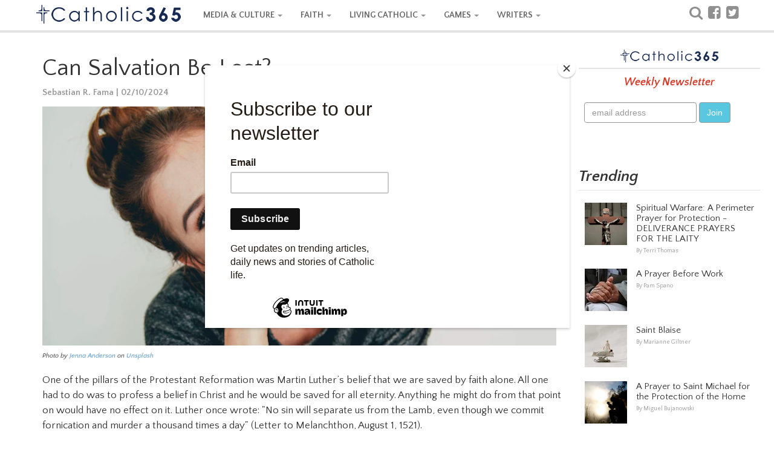

--- FILE ---
content_type: text/html; charset=utf-8
request_url: https://www.catholic365.com/article/35482/can-salvation-be-lost.html
body_size: 59958
content:

 
<!doctype html>

<html  lang="en">
<head><title>
	Can Salvation Be Lost?
</title><meta name="viewport" content="width=device-width, initial-scale=1.0" /><link href="https://d1rsehu7wj3da5.cloudfront.net/c365/css/bootstrap.min.css?ver=0005" rel="stylesheet" type="text/css" /><link rel="stylesheet" href="https://fonts.googleapis.com/css?family=Quattrocento+Sans:400,700,400italic,700italic" /><link href="https://d1rsehu7wj3da5.cloudfront.net/c365/css/stylesheet.min.css?version=119" rel="stylesheet" type="text/css" /><link href="https://d1rsehu7wj3da5.cloudfront.net/c365/css/responsive365.min.css?version=119" rel="stylesheet" type="text/css" />

  <!-- HTML5 shim and Respond.js IE8 support of HTML5 elements and media queries -->
    <!--[if lt IE 9]>
      <script src="https://d1rsehu7wj3da5.cloudfront.net/c365/js/html5shiv.js?ver=002"></script>
      <script src="https://d1rsehu7wj3da5.cloudfront.net/c365/js/respond.min.js?ver=002"></script>
    <![endif]-->
<link href="//maxcdn.bootstrapcdn.com/font-awesome/4.1.0/css/font-awesome.min.css" rel="stylesheet" type="text/css" />
 <script src="https://code.jquery.com/jquery-3.5.1.js"></script>
    <script src="https://cdnjs.cloudflare.com/ajax/libs/OwlCarousel2/2.3.4/owl.carousel.min.js"></script>
    <link rel="stylesheet" href="https://cdnjs.cloudflare.com/ajax/libs/OwlCarousel2/2.3.4/assets/owl.carousel.min.css" /><meta property="fb:app_id" content="586046841512618" /><meta property="fb:admins" content="100000241677546" /><meta property="fb:pages" content="449961010203" />

    <style>
        
.skin-mobile-only {
  display: none;
}

.skin-desktop-only {
  display: none;
}
    </style>
    

<meta property="og:title" name="og:title" content="Can Salvation Be Lost?"/> 
<meta property="og:description" name="og:description" content="Our Protestant brothers and sisters tell us that once we are saved we are always saved. Future sins will have no effect on it. But is that what the Bible teaches? Not if you consider everything it has to say on the subject."/> 
<meta property="og:type" name="og:type" content="article"/> 
<meta property="og:url" name="og:url" content="https://www.catholic365.com/article/35482/can-salvation-be-lost.html"/> 
<meta property="og:image" name="og:image" content="https://images.unsplash.com/photo-1527999319509-bf0360a1f1df?ixid=m3wynzc5nzl8mhwxfhnlyxjjahwxmnx8d29tyw4lmjbyzwfkaw5njtiwym9va3xlbnwwfhx8fde3mdc1njk5odd8ma&auto=format&fit=crop&w=1200&h=630&crop=entropy&dpr=2&q=90&usm=30&usmrad=0.8&mark=https%3A%2F%2Fassets.imgix.net%2F~text%3Ftxt%3DCan%2bSalvation%2bBe%2bLost%253f%26bg%3Dbb162951%26txtclr%3Dfff%26txtsize%3D92%26w%3D2000%26txtpad%3D60%26txtfont%3Davenir%26txtalign%3Dcenter%26txtfit%3Dmax&mark-align=center%2Cbottom&mark-pad=20"/> 
<meta property="og:site_name" name="og:site_name" content="Catholic365"/>
<meta name="twitter:card" content="photo"/> 
<meta name="twitter:image" content="https://images.unsplash.com/photo-1527999319509-bf0360a1f1df?ixid=m3wynzc5nzl8mhwxfhnlyxjjahwxmnx8d29tyw4lmjbyzwfkaw5njtiwym9va3xlbnwwfhx8fde3mdc1njk5odd8ma&auto=format&fit=crop&w=860&h=400&crop=entropy"/> 
<meta name="twitter:image:width" content="860"/> 
<meta name="twitter:image:height" content="400"/> 
<meta name="twitter:description" content="Our Protestant brothers and sisters tell us that once we are saved we are always saved. Future sins will have no effect on it. But is that what the Bible teaches? Not if you consider everything it has to say on the subject."/> 
<meta name="twitter:url" content="https://www.catholic365.com/article/35482/can-salvation-be-lost.html"/> 
<meta name="twitter:title" content="Can Salvation Be Lost?"/> 
<meta name="twitter:site" content="@catholicthree65"/> 
<meta name="twitter:creator" content="@catholicthree65"/>


<link href="https://d1rsehu7wj3da5.cloudfront.net/c365/css/PrintStyle.css?version=103c" rel="stylesheet" type="text/css" />
    <link href="https://d1rsehu7wj3da5.cloudfront.net/c365/squiz/squiz.min.css?ver=001" media="screen" rel="stylesheet" type="text/css">
<link rel="stylesheet" href="https://d1rsehu7wj3da5.cloudfront.net/c365/css/amzscore.css">
  	
<style>
.responsiveads {text-align: center;}
.readslider{max-width:860px; display: flex; flex-direction : row;}.readslider .card{flex:1;margin:0 10px;background:#fff;border-radius:7px;box-shadow:0 2px 10px 0 rgba(0,0,0,.1);margin:5px; }.readslider .card .img{width:100%}.readslider .card .content{padding:10px 20px; }.card .content .btn{display:block;text-align:left;margin:10px 0}.card .content .btn button{background:#46b8da;color:#fff;border:none;outline:0;font-size:17px;padding:5px 8px;border-radius:5px;cursor:pointer;transition:.2s}.card .content .btn button:hover{transform:scale(.9)}.owl-next,.owl-prev{position:absolute}.owl-next>span,.owl-prev>span{font-size:40px;font-weight:700}.owl-prev{left:0;top:140px}.owl-next{right:0;top:140px}

</style>

<meta name="exoclick-site-verification" content="085854e9f800326075b0a97713461c41" />
	
	<script src="https://dtyry4ejybx0.cloudfront.net/js/cmp/cleanmediacmp.js?ver=0105" ASYNC="true"></script>
	
<meta name="p:domain_verify" content="2845a9a1defe478403e47ccfa6d9f0b6" /><meta name="description" content="Our Protestant brothers and sisters tell us that once we are saved we are always saved. Future sins will have no effect on it. But is that what the Bible teaches? Not if you consider everything it has to say on the subject." /></head>
<body>

<div id="fb-root"></div>


<!-- navbar -->
 <!-- Fixed navbar -->
    <div class="navbar navbar-custom navbar-static-top" role="navigation">
      <div class="container">
        <div class="navbar-header">
          <button type="button" class="navbar-toggle " data-toggle="collapse" data-target=".navbar-collapse">
            <span class="sr-only">Toggle navigation</span>
            <span class="icon-bar"></span>
            <span class="icon-bar"></span>
            <span class="icon-bar"></span>
          </button>
          <a class="navbar-brand logo" href="https://www.catholic365.com/"></a>
        </div>
        <div class="navbar-collapse collapse">
          <ul class="nav navbar-nav">

           <li class="dropdown">
              <a href="https://www.catholic365.com/category/events/" class="dropdown-toggle" data-toggle="dropdown">MEDIA & CULTURE <b class="caret"></b></a>
              <ul class="dropdown-menu">
                <li><a href="https://www.catholic365.com/category/events/">News</a></li>
                   <li><a href="https://www.catholic365.com/category/book-reviews/">Books, Movies & TV</a></li>
                <li><a href="https://www.catholic365.com/category/politics/">Politics</a></li>
         <li><a href="https://www.catholic365.com/category/the-pope/">Pope Francis</a></li>
                </ul>
            </li>

              
           <li class="dropdown">
              <a  href="https://www.catholic365.com/category/faith/" class="dropdown-toggle" data-toggle="dropdown">FAITH <b class="caret"></b></a>
              <ul class="dropdown-menu">
                <li><a href="https://www.catholic365.com/category/bible/">Bible Study</a></li>
               <li><a href="https://www.catholic365.com/category/saints-and-miracles/">Mary & The Saints</a></li>
                   <li><a href="https://www.catholic365.com/category/holidays-holy-days/">Holidays & Holy Days</a></li>
                <li><a href="https://www.catholic365.com/category/mass-and-sacraments/">Mass & Sacraments</a></li>
                     <li><a href="https://www.catholic365.com/category/moral-theology/">Theology</a></li>
                  <li><a href="https://www.catholic365.com/category/history/">History</a></li>
                      <li><a href="https://www.catholic365.com/category/science-and-discovery/">Science & Discovery</a></li>
                </ul>
            </li>
          

          
 
          <li class="dropdown">
              <a  href="https://www.catholic365.com/category/living-catholic/" class="dropdown-toggle" data-toggle="dropdown">LIVING CATHOLIC <b class="caret"></b></a>
              <ul class="dropdown-menu">        
                <li><a href="https://www.catholic365.com/category/marriage-and-family/">Marriage & Family</a></li>
                <li><a href="https://www.catholic365.com/category/parish-life/">Parish Life</a></li>
                <li><a href="https://www.catholic365.com/category/prayer-life/">Prayers & Devotionals</a></li>
                <li><a href="https://www.catholic365.com/category/grief-loss/">Grief & Loss</a></li>
                 <li><a href="https://www.catholic365.com/category/homeschooling/">Homeschooling</a></li>
              </ul>
            </li>
 
              
           <li class="dropdown">
              <a  href="https://www.catholic365.com/games/CatholicWordQuest/" class="dropdown-toggle" data-toggle="dropdown">GAMES <b class="caret"></b></a>
              <ul class="dropdown-menu">
                <li><a href="https://www.catholic365.com/games/CatholicWordQuest/">Catholic Word Quest</a></li>
              </ul>
            </li>
          
              
           <li class="dropdown">
              <a  href="https://www.catholic365.com/company/AboutUs/" class="dropdown-toggle" data-toggle="dropdown">WRITERS <b class="caret"></b></a>
              <ul class="dropdown-menu">
                <li><a href="https://www.catholic365.com/category/personal-reflections/">Personal Reflections</a></li>
                <li><a href="https://www.catholic365.com/category/poetry/">Poetry</a></li>
                <li><a href="https://www.catholic365.com/category/commentary/">Opinion</a></li>
                    <li><a href="https://catholic365.com/mypublisheraccount/" target="_blank">Writer Login</a></li>
              </ul>
            </li>
          
        
             <li class="tabshow"><a href="https://www.catholic365.com/Search/" class="siconpadding"><i  style="font-size:24px; font-weight:500; color:#909090; vertical-align:bottom;" class="fa fa-search"></i> Search</a></li>

             <li class="tabshow">                  <a href="http://www.facebook.com/Catholic365" target="_blank" class="siconpadding" style="font-size:24px; font-weight:500; color:#909090; vertical-align:bottom;"><i class="fa fa-facebook-square " aria-hidden="true"></i> Follow us on Facebook</a></li>
<li class="tabshow"> <a href="https://twitter.com/Catholic_365" target="_blank" class="siconpadding"  style="font-size:24px; font-weight:500; color:#909090; vertical-align:bottom;"><i class="fa fa-twitter-square " aria-hidden="true"></i> Follow us on Twitter</a></li>

             </ul>
          <ul class="nav navbar-nav navbar-right tabhide">
            <li>
            <div class="socialicons">
             <a href="https://www.catholic365.com/Search/" class="siconpadding" style="font-size:24px; font-weight:500; color:#909090; vertical-align:bottom;"><i class="fa fa-search"></i></a>
            <a href="http://www.facebook.com/Catholic365" target="_blank" class="siconpadding" style="font-size:24px; font-weight:500; color:#909090; vertical-align:bottom;"><i class="fa fa-facebook-square " aria-hidden="true"></i></a>
            <a href="https://twitter.com/Catholic_365" target="_blank" class="siconpadding"  style="font-size:24px; font-weight:500; color:#909090; vertical-align:bottom;"><i class="fa fa-twitter-square " aria-hidden="true"></i></a>
           
            </div>
            </li>
                     </ul>
        </div><!--/.nav-collapse -->
      </div>
    </div>
<!-- end navbar -->
  <!--  
            <div class="skin-mobile-only"><a href="https://www.catholic365.com/stats/gt/?Act=triumph2025clickMobile&redurl=https://www.fathomentertainment.com/releases/triumph-over-evil/" target="_blank"><img src="https://d1rsehu7wj3da5.cloudfront.net/c365/ads/triumph2025/Email-Banner-Generic-560x260_png.webp" class="img-responsive" style="max-width:320px; margin: 0 auto;" border="0" /></a></div>
<div class="skin-desktop-only"><a href="https://www.catholic365.com/stats/gt/?Act=triumph2025clickDesktop&redurl=https://www.fathomentertainment.com/releases/triumph-over-evil/" target="_blank"><img src="https://d1rsehu7wj3da5.cloudfront.net/c365/ads/triumph2025/Homepage-Carousels-3840x1080_png.webp" class="img-responsive"  style="max-width:970px; margin: 0 auto;"  border="0" /></a></div>
      -->

<!-- main Content -->
     <div class="container">
    
     <!-- Left Column -->
        <div class="leftColumn">

        

<!-- Print logo --> <div class="print-logo"> <img src="https://d1rsehu7wj3da5.cloudfront.net/c365/images/logo_top_s1.png"> </div> <!-- /Print logo -->

   <!--    <div class="responsiveads no-print" style="margin:10px 0 10px 0;"><ins id="articletop72890"></ins></div> -->

                

<div class="feature">




            
			<div class="feature-box">

			
				<div class="feature-body clearfix">
                <h1 class="title">Can Salvation Be Lost?</h1>

						
						<div class="byline"><a href="https://www.catholic365.com/author/sebastian-r-fama/">Sebastian R. Fama | 02/10/2024</a></div>

       
                           
                          <div class="feature-hero" style="margin-bottom:10px;"><img src="https://images.unsplash.com/photo-1527999319509-bf0360a1f1df?ixid=m3wynzc5nzl8mhwxfhnlyxjjahwxmnx8d29tyw4lmjbyzwfkaw5njtiwym9va3xlbnwwfhx8fde3mdc1njk5odd8ma&auto=format&fit=crop&w=860&h=400&crop=entropy"  onerror="this.src='https://www.catholic365.com/images/blank.gif';"  alt="Can Salvation Be Lost?" /></div><div class="feature-hero-attribution" style="margin-bottom:20px; font-style:italic; font-size:11px;">Photo by  <a href="https://unsplash.com/@jennaanderson?utm_source=catholic365.com&utm_medium=referral">Jenna Anderson</a> on <a href="https://unsplash.com/?utm_source=catholic365.com&utm_medium=referral">Unsplash</a></div>

                        
       

						<div class="body externallinks">
							
                            <p>One of the pillars of the Protestant Reformation was Martin Luther&rsquo;s belief that we are saved by faith alone. All one had to do was to profess a belief in Christ and he would be saved for all eternity. Anything he might do from that point on would have no effect on it. Luther once wrote: "No sin will separate us from the Lamb, even though we commit fornication and murder a thousand times a day" (Letter to Melanchthon, August 1, 1521).</p>
<p>Luther&rsquo;s novel teaching was in stark contrast to what we find in Scripture. The apostle Paul clearly believed that salvation, once achieved, could be lost. He affirms this when writing to the church at Corinth: "But you yourselves wrong and defraud, and that even your own brethren. Do you not know that the unrighteous will not inherit the kingdom of God? Do not be deceived; neither the immoral, nor the idolaters, nor the adulterers, nor homosexuals, nor thieves, nor the greedy, nor drunkards, nor revilers, nor robbers will inherit the kingdom of God" (1 Corinthians 6:8-10).</p>
<p>It is important to note that Paul was talking to a group of Christians. In other words, He was talking to people who Martin Luther would say were saved. And yet Paul is warning them about losing their salvation. Jesus Himself made the same point when He addressed the Church at Ephesus: "Realize how far you have fallen. Repent, and do the works you did at first. Otherwise, I will come to you and remove your lamp stand from its place&rdquo; (Revelation 2:5).</p>
<p>The lamp stand is symbolic of Christ&rsquo;s presence. To have your lamp stand removed is to be separated from Christ. That they had a lamp stand to remove indicates that they were at one point, &ldquo;in Christ&rdquo; (2 Corinthians 5:17). Jesus&rsquo; command to repent is a warning that they must once again abide in Him. And as we are told in John 15:4-6 we must abide in Him or be cast forth like a branch and be burned.</p>
<p>Earlier in 1 Corinthians Paul allows for the possibility that even he might not be saved. He wrote:</p>
<p style="padding-left: 30px;">It is required of stewards that they be found trustworthy. But with me it is a very small thing that I should be judged by you or by any human court. I do not even judge myself. I am not aware of anything against myself, but I am not thereby acquitted. It is the Lord who judges me. Therefore, do not pronounce judgment before the time, before the Lord comes, who will bring to light the things now hidden in darkness and will disclose the purposes of the heart. Then every man will receive his commendation from God (1 Corinthians 4:2-5).</p>
<p>Paul points out that it is God who pronounces judgment. And he takes the extra step to tell others not to pronounce judgment. That means you can never definitively say that a person is damned or saved. Only God can make that judgment. Paul also said: "Every athlete exercises self-control in all things. They do it to receive a perishable wreath, but we an imperishable. Well, I do not run aimlessly, I do not box as one beating the air, but I pommel my body and subdue it lest after preaching to others I myself should be disqualified" (1 Corinthians 9:25-27).&nbsp;</p>
<p>I do not think that anyone would argue with the fact that Paul is a Christian at this point. And yet in this passage he tells us that he can lose his salvation. The reason why Paul, or any Christian for that matter, can lose their salvation is because even after accepting Christ a person is still capable of sinning and remaining unrepentant. And as we saw above (Revelation 2:5) repentance is necessary for forgiveness.</p>
<p>Apostasy is another way that salvation can be lost:</p>
<p style="padding-left: 30px;">For it is impossible to restore again to repentance those who have once been enlightened, who have tasted the heavenly gift, and have become partakers of the Holy Spirit, and have tasted the goodness of the word of God and the powers of the age to come, if they then commit apostasy, since they crucify the Son of God on their own account and hold Him up to contempt. For land which has drunk the rain that often falls upon it, and brings forth vegetation useful to those for whose sake it is cultivated, receives a blessing from God. But if it bears thorns and thistles, it is worthless and near being cursed; its end is to be burned (Hebrews 6:4-8).</p>
<p>Protestants will point to several verses of Scripture which appear to bolster their argument. For instance:</p>
<p style="padding-left: 30px;">He who has the Son has life; he who has not the Son of God has not life. I write this to you who believe in the name of the Son of God, that you may know that you have eternal life (1 John 5:12-13).</p>
<p>My Father, who has given them to me, is greater than all, and no one is able to snatch them out of the Father&rsquo;s hand (John 10:29).</p>
<p>In the first reading John tells us that he who has the Son has eternal life. And of course, this raises the question; who are the ones who have the Son? John himself answers that question; those who remain in Him have the Son (John 6:57). He also says that those who believe in Jesus have eternal life. Consequently, those who do not believe do not have eternal life. To believe in Jesus is to believe in what He taught. When asked what was necessary for salvation Jesus replied, obey the commandments, and give to the poor (Mark 1017-22).</p>
<p>As for John 10:29; It is true, no one can snatch the saved from the Fathers hand. However, if we have free will we can voluntarily jump out of the Father&rsquo;s hand. And that is just the point we saw illustrated earlier in the readings from 1 Corinthians and Ephesians.</p>
<p>James makes the case even stronger:</p>
<p style="padding-left: 30px;">My brothers, if anyone among you should stray from the truth and someone bring him back, he should know that whoever brings back a sinner from the error of his way will save his soul from death and will cover a multitude of sins (James 5:19-20).</p>
<p>Abide in the truth, your saved. Stray from the truth, your condemned. Brought back to the truth, your saved.</p>
<p>Another argument used to support the Protestant view comes from John 6:39 which reads: &ldquo;and this is the will of him who sent me, that I should lose nothing of all that he has given me but raise it up at the last day.&rdquo; And so, the reasoning goes, one who is saved is given to Jesus. Thus, if anyone who has been given to Jesus is subsequently lost it would mean that the will of God had not been realized. Since God is all powerful that could never happen. Hence, once someone is saved, they are always saved.</p>
<p>But this is based on a misunderstanding of the nature of God&rsquo;s will. There are three aspects of God&rsquo;s will. First there is what some would call God&rsquo;s Executive will. He says: &ldquo;let there be light&rdquo; and without the slightest hesitation there is light. God is all powerful and it simply cannot be any other way. Then there is God&rsquo;s permissive will. This would involve His allowing bad things to happen. And this is usually the result of our bad choices. Lastly there is God&rsquo;s active will. This would involve those things that God desires for us. God only desires good things for us. But He does not force them on us. He loves us, and He wants us to love Him. Only someone with free will can choose to love God. Once we accept God our free will is not taken away. One who can choose to love can also choose not to love.</p>
<p>Just as it is the will of God that Jesus not lose one that is given to Him, so it is also the will of God that all men be saved (1 Timothy 2:4). And yet we know that most people will choose hell. Jesus Himself tells us this: &ldquo;Enter by the narrow gate; for the gate is wide and the way is easy, that leads to destruction, and those who enter by it are many. For the gate is narrow and the way is hard, that leads to life, and those who find it are few (Matthew 7:13-14).&rdquo; Is this a failure on God&rsquo;s part? No, it is a failure on the part of those who have rejected God&rsquo;s offer.</p>
<p>Salvation can also be lost if we neglect to do that which God calls us to. While faith is certainly a vital element in achieving salvation, it is also true that our faith must be evident in our actions. The book of James is very clear on this:</p>
<p style="padding-left: 30px;">What does it profit, my brethren, if a man says he has faith but has not works? Can his faith save him? If a brother or sister is ill-clad and in lack of daily food, and one of you says to them, "Go in peace, be warmed and filled," without giving them the things needed for the body, what does it profit? So, faith by itself, if it has no works, is dead (James 2:14-17).</p>
<p>I have said it before, but it bears repeating, the works that lead to salvation are not the product of our own intrinsic goodness. They are accomplished by the power (grace) of God. A failure to do good works is a rejection of God&rsquo;s grace. And that brings us back to our original question; can salvation be lost? It most certainly can be lost. And it will be lost when, at any point, a Christian rejects God&rsquo;s grace and remains unrepentant.</p>
<p>Next Week: Baptism (Its purpose, How to, Infants)</p>



                        </div>

<!-- Video Ad Unit -->
<div style="background-color: #EFEFEF;padding:0px 10px 10px 10px">
<h3 style="padding:8px 0 4px 0; color:#111; font-weight:700;">Recommended Stories</h3>
<ins class="CANVidDisplayAD" data-vid-ad-unit="1120201026T14514418797F1E066BE7C478D8C600B9A44BC88DD" style="display:block"></ins>
<script src="https://secureaddisplay.com/au/vid/"></script>
<!-- /Video Ad Unit -->
</div>

<br />
					

					</div><!-- /feature-body -->
				</div><!-- /feature-box -->



                <div class="cl"></div>
                    <div class="responsiveads no-print" style="margin:10px 0 10px 0;">



                                        <!-- article 728x90 -->
<ins id="articlebottom72890"></ins>


<!-- /article 728x90 -->



     </div>

   


                <div id="ContentLeft_pnl_tags">
	
                <!-- Categories -->
			<div class="tags">
				<div class="title" style="margin:0 8px 0 0;">Related Categories:</div>
				
                
     <div class="feature-box link-box cat-faith"><a href="https://www.catholic365.com/category/faith/">Faith</a></div>
				
    
     <div class="feature-box link-box cat-moral-theology"><a href="https://www.catholic365.com/category/moral-theology/">Theology</a></div>
				
    
     <div class="feature-box link-box cat-education"><a href="https://www.catholic365.com/category/education/">Education</a></div>
				
    
                
                </div>
                <!-- end Categories -->
                            
</div>

			<!-- read also -->
  <div id="ContentLeft_pnlreadalso">
	
     <div class="cl"></div>
                
             <div style="margin:10px 0 10px 0; max-width:860px;">
            
            <h3>More Stories By :</h3>
				
            <div class="readslider owl-carousel">
     
          
         <div class="card">
        <div class="img">  <a href="http://www.Catholic365.com/article/57673/the-early-church-fathers-on-military-service.html">
       <img src="https://images.unsplash.com/photo-1707535322085-9fe8128e991f?ixid=m3wynzc5nzl8mhwxfhnlyxjjahwxmhx8vvmlmjbmawdodgvyjtiwamv0fgvufdb8fhx8mtc2ntaynzu3nxww&auto=format&fit=crop&w=200&h=154&crop=focalpoint" alt=""></a></div>
        <div class="content">
          <p>The Early Church Fathers on Military Service</p>
          <div class="btn">
       <a href="http://www.Catholic365.com/article/57673/the-early-church-fathers-on-military-service.html">
            <button>Read more</button>
            </a>
          </div>
        </div>
      </div>
     
  
         <div class="card">
        <div class="img">  <a href="http://www.Catholic365.com/article/57505/the-early-church-fathers-on-sabbath-or-sunday-worship.html">
       <img src="https://images.unsplash.com/photo-1631112728133-b80474761c62?ixid=m3wynzc5nzl8mhwxfhnlyxjjahwynxx8chjpzxn0jtiwc2f5aw5njtiwtwfzc3xlbnwwfhx8fde3njm4mte5mtr8ma&auto=format&fit=crop&w=200&h=154&crop=focalpoint" alt=""></a></div>
        <div class="content">
          <p>The Early Church Fathers on Sabbath or Sunday Worship?</p>
          <div class="btn">
       <a href="http://www.Catholic365.com/article/57505/the-early-church-fathers-on-sabbath-or-sunday-worship.html">
            <button>Read more</button>
            </a>
          </div>
        </div>
      </div>
     
  
         <div class="card">
        <div class="img">  <a href="http://www.Catholic365.com/article/57847/a-right-to-an-abortion.html">
       <img src="https://images.unsplash.com/photo-1566004100631-35d015d6a491?ixid=m3wynzc5nzl8mhwxfhnlyxjjahw0fhxiywj5fgvufdb8fhx8mtc2njiznzi2mxww&auto=format&fit=crop&w=200&h=154&crop=focalpoint" alt=""></a></div>
        <div class="content">
          <p>A Right to an Abortion?</p>
          <div class="btn">
       <a href="http://www.Catholic365.com/article/57847/a-right-to-an-abortion.html">
            <button>Read more</button>
            </a>
          </div>
        </div>
      </div>
     
  
         <div class="card">
        <div class="img">  <a href="http://www.Catholic365.com/article/41804/radical-traditionalists.html">
       <img src="https://images.unsplash.com/photo-1708545645552-83b950131d30?ixid=m3wynzc5nzl8mhwxfhnlyxjjahw3mnx8c3qlmjbwzxrlcnmlmjbiyxnpbgljyxxlbnwwfhx8fde3mjiwnzc3mzd8ma&auto=format&fit=crop&w=200&h=154&crop=edges" alt=""></a></div>
        <div class="content">
          <p>Radical Traditionalists</p>
          <div class="btn">
       <a href="http://www.Catholic365.com/article/41804/radical-traditionalists.html">
            <button>Read more</button>
            </a>
          </div>
        </div>
      </div>
     
  
         <div class="card">
        <div class="img">  <a href="http://www.Catholic365.com/article/44799/the-early-church-fathers-on-the-private-interpretation-of-scripture.html">
       <img src="https://images.unsplash.com/photo-1496635594438-0cabe903998e?ixid=m3wynzc5nzl8mhwxfhnlyxjjahwxmnx8d29tyw4lmjb3axrojtiwym9va3xlbnwwfhx8fde3mzcymdg1mzf8ma&auto=format&fit=crop&w=200&h=154&crop=entropy" alt=""></a></div>
        <div class="content">
          <p>The Early Church Fathers on the Private Interpretation of Scripture</p>
          <div class="btn">
       <a href="http://www.Catholic365.com/article/44799/the-early-church-fathers-on-the-private-interpretation-of-scripture.html">
            <button>Read more</button>
            </a>
          </div>
        </div>
      </div>
     
  
         <div class="card">
        <div class="img">  <a href="http://www.Catholic365.com/article/56337/the-early-church-fathers-on-the-existence-of-hell.html">
       <img src="https://images.unsplash.com/photo-1662709473729-5a172b2895e9?ixid=m3wynzc5nzl8mhwxfhnlyxjjahwxmxx8agvsbhxlbnwwfhx8fde3nji2mdqxndv8ma&auto=format&fit=crop&w=200&h=154&crop=edges" alt=""></a></div>
        <div class="content">
          <p>The Early Church Fathers on the Existence of Hell</p>
          <div class="btn">
       <a href="http://www.Catholic365.com/article/56337/the-early-church-fathers-on-the-existence-of-hell.html">
            <button>Read more</button>
            </a>
          </div>
        </div>
      </div>
     
  
         <div class="card">
        <div class="img">  <a href="http://www.Catholic365.com/article/35217/scripture-alone.html">
       <img src="https://images.unsplash.com/photo-1462902601997-44b97835e3f5?ixid=m3wynzc5nzl8mhwxfhnlyxjjahw0n3x8bwfujtiwag9szgluzyuymgjpymxlfgvufdb8fhx8mtcwntc1njg4mnww&auto=format&fit=crop&w=200&h=154&crop=face" alt=""></a></div>
        <div class="content">
          <p>Scripture Alone</p>
          <div class="btn">
       <a href="http://www.Catholic365.com/article/35217/scripture-alone.html">
            <button>Read more</button>
            </a>
          </div>
        </div>
      </div>
     
  
         <div class="card">
        <div class="img">  <a href="http://www.Catholic365.com/article/46260/the-early-church-fathers-on-the-primacy-of-peter-rome.html">
       <img src="https://images.unsplash.com/photo-1568132273463-95931747cc5f?ixid=m3wynzc5nzl8mhwxfhnlyxjjahwzmxx8yxbvc3rszsuymhbldgvyfgvufdb8fhx8mtc0mdgznja0m3ww&auto=format&fit=crop&w=200&h=154&crop=entropy" alt=""></a></div>
        <div class="content">
          <p>The Early Church Fathers on the Primacy of Peter / Rome</p>
          <div class="btn">
       <a href="http://www.Catholic365.com/article/46260/the-early-church-fathers-on-the-primacy-of-peter-rome.html">
            <button>Read more</button>
            </a>
          </div>
        </div>
      </div>
     
  

            
            </div>
            </div>
            
</div>
            <!-- end read also -->

   <div id="ContentLeft_pnl_author">
	
                <div class="section-header no-prints" style="margin:30px 0 10px 0;">About the Author</div>
					<div class="feature-box no-prints">
						<div class="author-box">
							<div class="author">
								<a href="https://www.catholic365.com/author/sebastian-r-fama/"> Sebastian R. Fama</a></div>
							<div id="ContentLeft_picAuthorName" class="pic">
								<a href="https://www.catholic365.com/author/sebastian-r-fama/"><img src="https://d1rsehu7wj3da5.cloudfront.net/images/profiles/778-236f77a5-4461-4129-b89a-5ae925259232.jpg" border="0" alt="Sebastian R. Fama" /></a>
								
                                    <div class="connect externallinks">
								 <div class="website"><a href="https://www.staycatholic.com" target="_blank"><i class="icon-external-link"></i> &nbsp;website</a></div>
                                	
									</div>
							</div>
							<div class="bio externallinks">
	                             <p>Sebastian R Fama is a Catholic apologist and writer. He has written for This Rock Magazine, Celebrate Life Magazine, and CatholicMatch.com. He is the author of &ldquo;<span class="Apple-converted-space">&nbsp;</span><em>And You Will Know the Truth: How to Explain and Defend the Catholic Faith.&rdquo;<span class="Apple-converted-space">&nbsp;</span></em>A free copy of his book is available for download on his website; StayCatholic.com. Sebastian is a former prayer group leader and an RCIA instructor. He is a member of the Knights of Columbus.<span class="Apple-converted-space">&nbsp;</span></p>
<div>In his 20&rsquo;s he left the Catholic Church and joined a Radical Traditionalist group. When it became apparent that he had made a mistake he came back to the Church. However, when exposed to some Fundamentalist objections to Catholicism, he once again decided to leave the Church. Before acting upon his decision, he sat down and did some research. To his horror he found that the Catholic Church had all of the answers and she could back them up. It became obvious that he had only one choice; embrace the truth and defend it.</div>
                            </div>
						</div>
						
					</div>


</div>


</div>
 
    <img src="https://d1rsehu7wj3da5.cloudfront.net/c365/images/fullwidth.gif" border="0" style="width:100%" />




        
        </div>
 <!-- end Left Column -->

     <!-- Right Column -->
        <div class="rightColumn">

           
                

    


<!-- newsletter -->

  <div class="feature-box newsletter-box sidebarBlockOdd side300box" id="newsletterTop" style="text-align:center;">
        <div class="header"></div>
        <div class="message">Weekly Newsletter</div>

		<!-- Begin Mailchimp Signup Form -->
<link href="//cdn-images.mailchimp.com/embedcode/slim-10_7.css" rel="stylesheet" type="text/css">
<style type="text/css">
	#mc_embed_signup{background:#fff; clear:left; font:14px Helvetica,Arial,sans-serif; }
	/* Add your own Mailchimp form style overrides in your site stylesheet or in this style block.
	   We recommend moving this block and the preceding CSS link to the HEAD of your HTML file. */
</style>
<div id="mc_embed_signup">
<form action="https://Catholic365.us9.list-manage.com/subscribe/post?u=364b33ff30944514b176e9dcb&amp;id=73757662b4" method="post" id="mc-embedded-subscribe-form" name="mc-embedded-subscribe-form" class="validate form-inline" target="_blank" novalidate>
    <div id="mc_embed_signup_scroll" class="form-inline">
	<input type="email" value="" name="EMAIL" class=" form-control" id="mce-EMAIL" placeholder="email address" required>
    <input type="submit" value="Join" name="subscribe" id="mc-embedded-subscribe" class="btn btn-mbg-blue">
    <div style="position: absolute; left: -5000px;" aria-hidden="true"><input type="text" name="b_364b33ff30944514b176e9dcb_73757662b4" tabindex="-1" value=""></div>
	</div>
</form>
</div>

<!--End mc_embed_signup-->

</div>

<!-- end  newsletter -->

   
 <div class="feature-box sidebarBlockOdd side300box sidebar001">


</div>   
 

    
    
<!-- Trending -->

<div class="TrendingBox  side300box">
    <div class="section-header " style="margin-bottom:10px;">Trending</div>

    <div class="feature-box  sidebarBlockEven " style="padding:10px;">

    <!-- fp_feature -->
                           <div class="feature-box thumbitem noborder">
                            <div class="pic">
                                <a href="https://www.catholic365.com/article/42219/spiritual-warfare-a-perimeter-prayer-for-protection-deliverance-prayers-for-the-laity.html"><img class="thumbitem_img img-responsive" alt="Spiritual Warfare: A Perimeter Prayer for Protection - DELIVERANCE PRAYERS FOR THE LAITY" src="https://images.unsplash.com/photo-1636885339623-f7d3affe198d?ixid=m3wynzc5nzl8mhwxfhnlyxjjahw5fhxjcnvjawzpehxlbnwwfhx8fde3mjuxndy2nzd8ma&auto=format&fit=crop&w=70&h=70&crop=edges"></a>
                                    
                            </div>
                            <div class="description">
                                <div class="title"><a href="https://www.catholic365.com/article/42219/spiritual-warfare-a-perimeter-prayer-for-protection-deliverance-prayers-for-the-laity.html">Spiritual Warfare: A Perimeter Prayer for Protection - DELIVERANCE PRAYERS FOR THE LAITY</a></div>
                                <div class="byline">
                                   <a href="https://www.catholic365.com/author/terri-thomas/">By Terri Thomas</a></div>
                            </div>
                            
                             
                            
                            </div>
               
                          
    <!-- fp_feature -->
                           <div class="feature-box thumbitem noborder">
                            <div class="pic">
                                <a href="https://www.catholic365.com/article/2015/a-prayer-before-work.html"><img class="thumbitem_img img-responsive" alt="A Prayer Before Work" src="https://d1rsehu7wj3da5.cloudfront.net/images/articles/thumb/2156-4c8ccd1a-4e98-4bc9-a619-7a43e1dd2113.jpg"></a>
                                    
                            </div>
                            <div class="description">
                                <div class="title"><a href="https://www.catholic365.com/article/2015/a-prayer-before-work.html">A Prayer Before Work</a></div>
                                <div class="byline">
                                   <a href="https://www.catholic365.com/author/pam-spano/">By Pam Spano</a></div>
                            </div>
                            
                             
                            
                            </div>
               
                          
<!-- fp_feature -->
                           <div class="feature-box thumbitem noborder">
                            <div class="pic">
                                <a href="https://www.catholic365.com/article/58371/saint-blaise.html"><img class="thumbitem_img img-responsive" alt="Saint Blaise" src="https://images.unsplash.com/photo-1646913508331-5ef3f22ba677?ixid=m3wynzc5nzl8mhwxfhnlyxjjahwynhx8qsuymgrvy3rvcnxlbnwwfhx8fde3nzaxmtm5otj8ma&auto=format&fit=crop&w=70&h=70&crop=face"></a>
                                    
                            </div>
                            <div class="description">
                                <div class="title"><a href="https://www.catholic365.com/article/58371/saint-blaise.html">Saint Blaise</a></div>
                                <div class="byline">
                                   <a href="https://www.catholic365.com/author/marianne-giltner/">By Marianne Giltner</a></div>
                            </div>
                            
                             
                            
                            </div>
               
                          
<!-- fp_feature -->
                           <div class="feature-box thumbitem noborder">
                            <div class="pic">
                                <a href="https://www.catholic365.com/article/58350/a-prayer-to-saint-michael-for-the-protection-of-the-home.html"><img class="thumbitem_img img-responsive" alt="A Prayer to Saint Michael for the Protection of the Home" src="https://images.unsplash.com/photo-1457139621581-298d1801c832?ixid=m3wynzc5nzl8mhwxfhnlyxjjahw0fhxqcmf5zxj8zw58mhx8fhwxnzy5ndkwnjy3fda&auto=format&fit=crop&w=70&h=70&crop=face"></a>
                                    
                            </div>
                            <div class="description">
                                <div class="title"><a href="https://www.catholic365.com/article/58350/a-prayer-to-saint-michael-for-the-protection-of-the-home.html">A Prayer to Saint Michael for the Protection of the Home</a></div>
                                <div class="byline">
                                   <a href="https://www.catholic365.com/author/miguel-bujanowski/">By Miguel Bujanowski</a></div>
                            </div>
                            
                             
                            
                            </div>
               
                          
<!-- fp_feature -->
                           <div class="feature-box thumbitem noborder">
                            <div class="pic">
                                <a href="https://www.catholic365.com/article/10869/prayer-for-my-spouse.html"><img class="thumbitem_img img-responsive" alt="Prayer for My Spouse" src="https://d1rsehu7wj3da5.cloudfront.net/images/articles/thumb/11518-26348005-e2d4-4f86-9d00-d3f617e8c529.jpg"></a>
                                    
                            </div>
                            <div class="description">
                                <div class="title"><a href="https://www.catholic365.com/article/10869/prayer-for-my-spouse.html">Prayer for My Spouse</a></div>
                                <div class="byline">
                                   <a href="https://www.catholic365.com/author/susan-skinner/">By Susan Skinner</a></div>
                            </div>
                            
                             
                            
                            </div>
               
                          

   
    </div>
</div>

    <!-- end trending -->
    

 <div class="feature-box sidebarBlockEven side300box sidebar002">


</div>   

   
  
 
   
    

               
<div class="cl"></div>
            <div class="spsponsors-sidebar mobilehide">
                <br />
  <h2>Catholic365 is Made Possible by These Sponsors</h2>

     <!-- Featured Sponsor -->
											<a href="https://catholicadnet.com/" target="_blank">
                                            <div class="spfeatured-sponsor">
											
                                                <img src="https://d1rsehu7wj3da5.cloudfront.net/images/sponsors/featured/catholicadnet_logo.png" alt="CatholicAdNet" style="max-width:200px; max-height:160px;">
                                                <div class="spfeatured-text">
                                                    <h3>Catholic Advertising, Digital Ads Made Easy</h3>
                                                    <p>CatholicAdNet is a self-serve ad platform that allows advertisers to create, manage, and optimize digital ad campaigns reaching Catholics on hundreds of Catholic websites.</p>
                                                </div>
												
                                            </div>
											</a>


  <!-- Supporting Sponsors 
  <h3 class="spsponsor-group-title">Supporting Sponsors</h3>
  <div class="spsupporting-sponsors">
    <div class="spsupporting-sponsor">
      <img src="https://placehold.co/150x75?text=Sponsor+1" alt="Sponsor 1">
      <h4>Faith-Focused Financial Services</h4>
    </div>
    <div class="spsupporting-sponsor">
      <img src="https://placehold.co/150x75?text=Sponsor+2" alt="Sponsor 2">
      <h4>Catholic College Network</h4>
    </div>
	 <div class="spsupporting-sponsor">
      <img src="https://placehold.co/150x75?text=Sponsor+3" alt="Sponsor 3">
      <h4>Catholic College Network2</h4>
    </div>
	 <div class="spsupporting-sponsor">
      <img src="https://placehold.co/150x75?text=Sponsor+4" alt="Sponsor 4">
      <h4>Catholic College Network3</h4>
    </div>
  </div>
      -->
  <!-- Community Sponsors 
  <h3 class="spsponsor-group-title">Community Sponsors</h3>
  <div class="spcommunity-sponsors">
    <img src="https://placehold.co/100x50?text=Logo+1" alt="Small Sponsor 1">
    <img src="https://placehold.co/100x50?text=Logo+2" alt="Small Sponsor 2">
    <img src="https://placehold.co/100x50?text=Logo+3" alt="Small Sponsor 3">
    <img src="https://placehold.co/100x50?text=Logo+4" alt="Small Sponsor 4">
	  <img src="https://placehold.co/100x50?text=Logo+5" alt="Small Sponsor 5">
	    <img src="https://placehold.co/100x50?text=Logo+6" alt="Small Sponsor 6">
  </div>
      -->
    <br><br>
											<em>Our supporters make Catholic365 possible, so everyone can read it. To join them today contact advertise@catholicadnet.com</em>
</div>

    </div>
 <!-- end Right Column -->
 <div class="cl"></div>
   </div>
    
<!--end  main Content -->
      

    

<!-- Sponsors Footer Section -->
<div class="spsponsors-footer" id="sponsorfooter">
  <h2>Catholic365 is Made Possible by These Sponsors</h2>

     <!-- Featured Sponsor -->
											<a href="https://catholicadnet.com/" target="_blank">
                                            <div class="spfeatured-sponsor">
											
                                                <img src="https://d1rsehu7wj3da5.cloudfront.net/images/sponsors/featured/catholicadnet_logo.png" alt="CatholicAdNet" style="max-width:200px; max-height:160px;">
                                                <div class="spfeatured-text">
                                                    <h3>Catholic Advertising, Digital Ads Made Easy</h3>
                                                    <p>CatholicAdNet is a self-serve ad platform that allows advertisers to create, manage, and optimize digital ad campaigns reaching Catholics on hundreds of Catholic websites.</p>
                                                </div>
												
                                            </div>
											</a>


  <!-- Supporting Sponsors 
  <h3 class="spsponsor-group-title">Supporting Sponsors</h3>
  <div class="spsupporting-sponsors">
    <div class="spsupporting-sponsor">
      <img src="https://placehold.co/150x75?text=Sponsor+1" alt="Sponsor 1">
      <h4>Faith-Focused Financial Services</h4>
    </div>
    <div class="spsupporting-sponsor">
      <img src="https://placehold.co/150x75?text=Sponsor+2" alt="Sponsor 2">
      <h4>Catholic College Network</h4>
    </div>
	 <div class="spsupporting-sponsor">
      <img src="https://placehold.co/150x75?text=Sponsor+3" alt="Sponsor 3">
      <h4>Catholic College Network2</h4>
    </div>
	 <div class="spsupporting-sponsor">
      <img src="https://placehold.co/150x75?text=Sponsor+4" alt="Sponsor 4">
      <h4>Catholic College Network3</h4>
    </div>
  </div>
      -->
  <!-- Community Sponsors 
  <h3 class="spsponsor-group-title">Community Sponsors</h3>
  <div class="spcommunity-sponsors">
    <img src="https://placehold.co/100x50?text=Logo+1" alt="Small Sponsor 1">
    <img src="https://placehold.co/100x50?text=Logo+2" alt="Small Sponsor 2">
    <img src="https://placehold.co/100x50?text=Logo+3" alt="Small Sponsor 3">
    <img src="https://placehold.co/100x50?text=Logo+4" alt="Small Sponsor 4">
	  <img src="https://placehold.co/100x50?text=Logo+5" alt="Small Sponsor 5">
	    <img src="https://placehold.co/100x50?text=Logo+6" alt="Small Sponsor 6">
  </div>
      -->
    <br><br>
											<em>Our supporters make Catholic365 possible, so everyone can read it. To join them today contact advertise@catholicadnet.com</em>
</div>

<!-- CSS -->
<style>
.spsponsors-footer {
  padding: 20px 20px;
  text-align: center;
  font-family: Arial, sans-serif;
   background: #f7f7f9;
}

.spsponsors-footer h2 {
  margin-bottom: 30px;
  color: #333;
      font-weight: 700;
    font-size: 185%;
}

.spsponsors-sidebar {
  padding: 10px 10px;
  text-align: center;
  font-family: Arial, sans-serif;
   background: #f7f7f9;
}

.spsponsors-sidebar h2 {
  margin-bottom: 25px;
  color: #333;
      font-weight: 700;
    font-size: 150%;
}

    @media(max-width:510px) {
        .spsponsors-sidebar { display:none;
        }
    }

.spfeatured-sponsor {
  display: flex;
  align-items: center;
  justify-content: center;
  flex-wrap: wrap;
  margin-bottom: 40px;
}

.spfeatured-sponsor img {
  max-width: 200px;
  height: auto;
  margin: 10px;
}

.spfeatured-text {
  max-width: 500px;
  text-align: left;
  margin: 10px;
}

.spfeatured-text h3 {
  margin-bottom: 10px;
  font-size: 20px;
  color: #0056b3;
}

.spfeatured-text p {
  margin: 0;
  color: #555;
}

.spsponsor-group-title {
  font-size: 18px;
  margin: 30px 0 15px;
  color: #444;
}

.spsupporting-sponsors {
  display: flex;
  justify-content: center;
  gap: 30px;
  flex-wrap: wrap;
}

.spsupporting-sponsor {
  max-width: 180px;
  text-align: center;
}

.spsupporting-sponsor img {
  max-width: 100%;
  height: auto;
  margin-bottom: 10px;
}

.spsupporting-sponsor h4 {
  font-size: 14px;
  color: #333;
  margin: 0;
}

.spcommunity-sponsors {
  display: flex;
  justify-content: center;
  flex-wrap: wrap;
  gap: 20px;
  margin-top: 20px;
}

.spcommunity-sponsors img {
  max-height: 50px;
  width: auto;
  opacity: 0.8;
  transition: opacity 0.3s ease;
}

.spcommunity-sponsors img:hover {
  opacity: 1;
}
</style>



<!-- Footer -->
	


	
    <footer>
     <div class="footer">
    <div class="container">





			<div style="text-align:center; font-size:16px; padding-bottom:20px;">  <em><strong>Disclaimer: </strong>Catholic365.com is a publishing platform for Catholic writers.  All opinions expressed here are the sole opinion of the individual writer and not that of Catholic365.  Catholic365 aims to be a place where faithful Catholics can share their ideas and discuss them in and open forum.</em>
</div>

        <div class="row">

            <div class="col-md-4">
            	<div class="col">
                  <h4>Company</h4>
                   <ul>
                        <li><a href="https://www.catholic365.com/company/AboutUs/">About Catholic365</a></li>
                       <li><a href="https://cleanmedia.net/p/?psid=1-1-20150506T145404340" target="_blank">Advertise</a></li> 
                                              <li><a href="https://www.catholic365.com/company/WriteForCatholic365/">Write for Catholic365.com</a></li>
 
                        
                    </ul>
                   
                  
                    <em>Dedicated to Catholic News and Advice</em>

                
                 </div>
            </div>
         
         
               <div class="col-md-4">
            	<div class="col">
                    <h4>Mailing list</h4>
                    <p>Sign up if you would like to receive occasional treats from us.</p>
                   
					
										
<form action="https://Catholic365.us9.list-manage.com/subscribe/post?u=364b33ff30944514b176e9dcb&amp;id=73757662b4" method="post" id="mc-embedded-subscribe-form" name="mc-embedded-subscribe-form" class="validate form-inline" target="_blank" novalidate>
  <div class="input-group">
	<input type="email" value="" name="EMAIL" class=" form-control" id="mce-EMAIL" placeholder="Your email address..." required>
     <span class="input-group-btn"> <input type="submit" value="Join" name="subscribe" id="mc-embedded-subscribeb" class="btn btn-footer"></span>
	 </div>
    <div style="position: absolute; left: -5000px;" aria-hidden="true"><input type="text" name="b_364b33ff30944514b176e9dcb_73757662b4" tabindex="-1" value=""></div>
	
</form>

					
					
                </div>
            </div>
            
        
           
             <div class="col-md-4">
             	<div class="col">
                    <h4>Terms</h4>
                   <ul>
                        <li><a href="https://www.catholic365.com/company/TermsOfUse/">Terms of Use</a></li>
                        <li><a href="https://www.catholic365.com/company/PrivacyPolicy/">Privacy Policy</a></li>
                    </ul>
                    <br />
                    <h4>Follow Us</h4>

                     <div class="socialicons">
            <a href="http://www.facebook.com/Catholic365" target="_blank" class="siconpadding"><img title="Facebook" alt="Facebook" src="https://d1rsehu7wj3da5.cloudfront.net/c365/images/social-profiles/facebook.png" /></a>
            <a href="https://twitter.com/Catholic_365" target="_blank" class="siconpadding"><img title="Twitter" alt="Twitter" src="https://d1rsehu7wj3da5.cloudfront.net/c365/images/social-profiles/twitter.png" /></a>
           
            </div>
           

                </div>
            </div>

         


        </div>
        
        </div>
        
    </div>
</footer>





      <!-- Copyright -->
    <div class="container">
      <div class="row">
        <div class="col-sm-12">

        <div class="textcenter" style="padding:5px;"> Copyright &copy; <script> document.write(new Date().getFullYear())</script> Catholic365.com  |  All Rights Reserved</div>

        </div>
      </div>  <!-- / .row -->
    </div> <!-- / .container -->


	<!-- end footer -->



<script src="/functions/JSBaseURL.aspx"></script>
  

        <script src="https://d1rsehu7wj3da5.cloudfront.net/c365/js/bootstrap.min.js?ver=002"></script>
               

<script src="//secureaddisplay.com/au/bmd/"></script>
<ins class="CANBMDDisplayAD" data-bmd-ad-unit="1120190819T120041287419E3CB73CF540F699BB8E8292BAF71C" style="display:block"></ins>

<script type="text/javascript">


    $(document).ready(function () {

        // target blank external links
        $('.bodyold a').filter(function () {
            return !this.href.match(/^mailto\:/)
           && (this.hostname != location.hostname)
           && !this.href.match(/^javascript\:/)
           && !this.href.match(/^$/);

        }).attr('target', '_blank').addClass("external");

  
            
        trackArticleView();

       

    });





function trackArticleView() {
    try {
        var ArticleTrackImage = "<img src=\"https://www.catholic365.com/stats/av/?cachebust=" + new Date().getTime() + "&aid=35482\" border=\"0\" width=\"1\" height=\"1\" style=\"display:inline;\">"
        var e = document.createElement('div');
        e.innerHTML = ArticleTrackImage;
        document.getElementById("c365TrackArticle").appendChild(e);
   } catch (err) { }
}

function TryParseInt(str, defaultValue) {
    var retValue = defaultValue;
    if (str !== null) {
        if (str.length > 0) {
            if (!isNaN(str)) {
                retValue = parseInt(str);
            }
        }
    }
    return retValue;
}





function cboxclose() {
$.colorbox.close();
}


</script>
<script src="https://d1rsehu7wj3da5.cloudfront.net/c365/squiz/squiz.min.js?ver=002"></script>
<ins id="c365TrackArticle"></ins>

  <script>
      $(".readslider").owlCarousel({ loop: !0, autoplay: !0, autoplayTimeout: 8e3, autoplayHoverPause: !0, responsiveClass: !0, nav: !0, responsive: { 0: { items: 2 }, 600: { items: 2 }, 1000: { items: 4}} });
    </script>
    <script type="text/javascript" src="/js/bioep.js"></script>
   <script type="text/javascript">
       if (typeof CANCustomATRSUGRunOnce === 'undefined') {
           var CANCustomATRSUGRunOnce = 0;
       }
/*
       bioEp.init({
       html: '<div id="CMArtSuggestionUnit"><h2 style="font-size:26px; font-weigth:500; color: #222;">Before you leave here are a few other suggestions <h2></div><img src="https://www.catholic365.com/stats/gt/?Act=epopload&redurl=https://dtyry4ejybx0.cloudfront.net/images/blank.gif" width="1" height="1" border="0" style="display:none" >',
           css: '#CMArtSuggestionUnit { padding: 5px;}',
           cookieExp: 0,
           showOncePerSession: true,
           width: 720
       });
*/

       function ShowArticles365() {

           if (CANCustomATRSUGRunOnce <= 0) {
               CANCustomATRSUGRunOnce += 1;
               var cmArtTitleOverride = "";
               var cmArtCustomAdUnitID = "1120241004T101634380B6330AADB9964C7F94DBC571BAF6DDCF";
               var cmArtCustomRssFeedID = "catholic365.com";
               //try{

               //CMATRWRAPCISElement=document.createElement("ins");
               //CMATRWRAPCISElement.id="CMArtSuggestionUnit";
               //document.querySelector("#C365exppp").appendChild(CMATRWRAPCISElement);
               var Cmartloader = document.createElement("script");
               Cmartloader.src = "https://dtyry4ejybx0.cloudfront.net/js/adunits/ArtSuggestBuilderC365Test.js";
               Cmartloader.type = "text/javascript";
               Cmartloader.addEventListener('load', function(Cmartloader) {
               CMARtDisplayArtSugg(cmArtCustomAdUnitID, cmArtCustomRssFeedID); try {
                   setTimeout(function() {
                   cadnetlazy.loadImage();
                   }, 1.0 * 1000);
               
                 } catch (err) { } });
               document.getElementsByTagName("head")[0].appendChild(Cmartloader);
               //}catch(t){}
               //}

           }

       }
    </script>

        
     

            <script>


                $(document).ready(function () {

                    // target blank external links
                    $('.externallinks a').filter(function () {
                        return !this.href.match(/^mailto\:/)
           && (this.hostname != location.hostname)
           && !this.href.match(/^javascript\:/)
           && !this.href.match(/^$/);

                    }).attr('target', '_blank').addClass("external");
                    //

                    trackPageView();

                });


                function trackPageView() {
                    try {
    var PageTrackImage = "<img src=\"https://www.catholic365.com/stats/pv/?cachebust=" + new Date().getTime() + "&purl=" + encodeURIComponent(window.location.href) + "&rurl=" + encodeURIComponent(document.referrer) + "\" border=\"0\" width=\"1\" height=\"1\" style=\"display:inline;\">"
                    var e = document.createElement('div');
                    e.innerHTML = PageTrackImage;
                     document.getElementById("c365TrackPage").appendChild(e);
                 } catch (err) { }
                }
                  

          


</script>





<!-- mobile ads -->
<!-- mobile footer -->
<script src="https://secureaddisplay.com/au/"></script>

<!-- /mobile footer -->
<!-- mobile ads -->



<ins id="c365TrackPage"></ins>

<!-- Google tag (gtag.js) -->
<script async src="https://www.googletagmanager.com/gtag/js?id=G-4XEL526BF7"></script>
<script>
    window.dataLayer = window.dataLayer || [];
    function gtag() { dataLayer.push(arguments); }
    gtag('js', new Date());

    gtag('config', 'G-4XEL526BF7');
</script>
<script id="mcjs">!function (c, h, i, m, p) { m = c.createElement(h), p = c.getElementsByTagName(h)[0], m.async = 1, m.src = i, p.parentNode.insertBefore(m, p) }(document, "script", "https://chimpstatic.com/mcjs-connected/js/users/364b33ff30944514b176e9dcb/0ca9f0963b3e9137dde9a9c35.js");</script>
<script src="https://user-sync.gamoshi.io/sync-script.js"></script>
<script>
  GambidiSync.init({
    endpoint: 'https://user-sync.gamoshi.io',
    maxSyncCount: 10,
    onComplete: function() {
      console.log('Cookie sync complete!');
    }
  });
</script>
</body>
</html>


--- FILE ---
content_type: text/html; charset=utf-8
request_url: https://secureaddisplay.com/au/vid/
body_size: 563
content:


if (typeof CMNVidLoaderCount === 'undefined') {
    var CMNVidLoaderCount=0;
}
if (CMNVidLoaderCount<=0) {
CMNVidLoaderCount+=1;
!function (d, s, id) { var js, fjs = d.getElementsByTagName(s)[0]; if (!d.getElementById(id)) { js = d.createElement(s); js.id = id; js.defer = true; js.src = "https://dtyry4ejybx0.cloudfront.net/js/cmnvidplayer.min.js?ver=000002281An"; fjs.parentNode.insertBefore(js, fjs); } } (document, "script", "cadnet-vid-js");
var CANVisitorIsChristian = "0"; 
var CANVisitorIsCatholic = "0";
var CANVisitorID = 9636941825;
}

--- FILE ---
content_type: application/x-javascript
request_url: https://d1rsehu7wj3da5.cloudfront.net/c365/squiz/squiz.min.js?ver=002
body_size: 11489
content:
!function(e){var n,t,r,o,i,a,s,u,l,c,f,d,p,h,g,m,v,y,b,w="sizzle"+1*new Date,C=e.document,x=0,k=0,A=ue(),T=ue(),N=ue(),Q=ue(),S=function(e,n){return e===n&&(f=!0),0},q={}.hasOwnProperty,E=[],z=E.pop,R=E.push,D=E.push,I=E.slice,L=function(e,n){for(var t=0,r=e.length;t<r;t++)if(e[t]===n)return t;return-1},B="checked|selected|async|autofocus|autoplay|controls|defer|disabled|hidden|ismap|loop|multiple|open|readonly|required|scoped",M="[\\x20\\t\\r\\n\\f]",O="(?:\\\\[\\da-fA-F]{1,6}"+M+"?|\\\\[^\\r\\n\\f]|[\\w-]|[^\0-\\x7f])+",K="\\["+M+"*("+O+")(?:"+M+"*([*^$|!~]?=)"+M+"*(?:'((?:\\\\.|[^\\\\'])*)'|\"((?:\\\\.|[^\\\\\"])*)\"|("+O+"))|)"+M+"*\\]",P=":("+O+")(?:\\((('((?:\\\\.|[^\\\\'])*)'|\"((?:\\\\.|[^\\\\\"])*)\")|((?:\\\\.|[^\\\\()[\\]]|"+K+")*)|.*)\\)|)",$=new RegExp(M+"+","g"),F=new RegExp("^"+M+"+|((?:^|[^\\\\])(?:\\\\.)*)"+M+"+$","g"),H=new RegExp("^"+M+"*,"+M+"*"),U=new RegExp("^"+M+"*([>+~]|"+M+")"+M+"*"),G=new RegExp(M+"|>"),_=new RegExp(P),j=new RegExp("^"+O+"$"),V={ID:new RegExp("^#("+O+")"),CLASS:new RegExp("^\\.("+O+")"),TAG:new RegExp("^("+O+"|[*])"),ATTR:new RegExp("^"+K),PSEUDO:new RegExp("^"+P),CHILD:new RegExp("^:(only|first|last|nth|nth-last)-(child|of-type)(?:\\("+M+"*(even|odd|(([+-]|)(\\d*)n|)"+M+"*(?:([+-]|)"+M+"*(\\d+)|))"+M+"*\\)|)","i"),bool:new RegExp("^(?:"+B+")$","i"),needsContext:new RegExp("^"+M+"*[>+~]|:(even|odd|eq|gt|lt|nth|first|last)(?:\\("+M+"*((?:-\\d)?\\d*)"+M+"*\\)|)(?=[^-]|$)","i")},J=/HTML$/i,X=/^(?:input|select|textarea|button)$/i,Y=/^h\d$/i,W=/^[^{]+\{\s*\[native \w/,Z=/^(?:#([\w-]+)|(\w+)|\.([\w-]+))$/,ee=/[+~]/,ne=new RegExp("\\\\[\\da-fA-F]{1,6}"+M+"?|\\\\([^\\r\\n\\f])","g"),te=function(e,n){var t="0x"+e.slice(1)-65536;return n||(t<0?String.fromCharCode(t+65536):String.fromCharCode(t>>10|55296,1023&t|56320))},re=/([\0-\x1f\x7f]|^-?\d)|^-$|[^\0-\x1f\x7f-\uFFFF\w-]/g,oe=function(e,n){return n?"\0"===e?"�":e.slice(0,-1)+"\\"+e.charCodeAt(e.length-1).toString(16)+" ":"\\"+e},ie=function(){d()},ae=we(function(e){return!0===e.disabled&&"fieldset"===e.nodeName.toLowerCase()},{dir:"parentNode",next:"legend"});try{D.apply(E=I.call(C.childNodes),C.childNodes),E[C.childNodes.length].nodeType}catch(e){D={apply:E.length?function(e,n){R.apply(e,I.call(n))}:function(e,n){for(var t=e.length,r=0;e[t++]=n[r++];);e.length=t-1}}}function se(e,n,r,o){var i,s,l,c,f,h,v,y=n&&n.ownerDocument,C=n?n.nodeType:9;if(r=r||[],"string"!=typeof e||!e||1!==C&&9!==C&&11!==C)return r;if(!o&&(d(n),n=n||p,g)){if(11!==C&&(f=Z.exec(e)))if(i=f[1]){if(9===C){if(!(l=n.getElementById(i)))return r;if(l.id===i)return r.push(l),r}else if(y&&(l=y.getElementById(i))&&b(n,l)&&l.id===i)return r.push(l),r}else{if(f[2])return D.apply(r,n.getElementsByTagName(e)),r;if((i=f[3])&&t.getElementsByClassName&&n.getElementsByClassName)return D.apply(r,n.getElementsByClassName(i)),r}if(t.qsa&&!Q[e+" "]&&(!m||!m.test(e))&&(1!==C||"object"!==n.nodeName.toLowerCase())){if(v=e,y=n,1===C&&(G.test(e)||U.test(e))){for((y=ee.test(e)&&ve(n.parentNode)||n)===n&&t.scope||((c=n.getAttribute("id"))?c=c.replace(re,oe):n.setAttribute("id",c=w)),s=(h=a(e)).length;s--;)h[s]=(c?"#"+c:":scope")+" "+be(h[s]);v=h.join(",")}try{return D.apply(r,y.querySelectorAll(v)),r}catch(n){Q(e,!0)}finally{c===w&&n.removeAttribute("id")}}}return u(e.replace(F,"$1"),n,r,o)}function ue(){var e=[];return function n(t,o){return e.push(t+" ")>r.cacheLength&&delete n[e.shift()],n[t+" "]=o}}function le(e){return e[w]=!0,e}function ce(e){var n=p.createElement("fieldset");try{return!!e(n)}catch(e){return!1}finally{n.parentNode&&n.parentNode.removeChild(n),n=null}}function fe(e,n){for(var t=e.split("|"),o=t.length;o--;)r.attrHandle[t[o]]=n}function de(e,n){var t=n&&e,r=t&&1===e.nodeType&&1===n.nodeType&&e.sourceIndex-n.sourceIndex;if(r)return r;if(t)for(;t=t.nextSibling;)if(t===n)return-1;return e?1:-1}function pe(e){return function(n){return"input"===n.nodeName.toLowerCase()&&n.type===e}}function he(e){return function(n){var t=n.nodeName.toLowerCase();return("input"===t||"button"===t)&&n.type===e}}function ge(e){return function(n){return"form"in n?n.parentNode&&!1===n.disabled?"label"in n?"label"in n.parentNode?n.parentNode.disabled===e:n.disabled===e:n.isDisabled===e||n.isDisabled!==!e&&ae(n)===e:n.disabled===e:"label"in n&&n.disabled===e}}function me(e){return le(function(n){return n=+n,le(function(t,r){for(var o,i=e([],t.length,n),a=i.length;a--;)t[o=i[a]]&&(t[o]=!(r[o]=t[o]))})})}function ve(e){return e&&void 0!==e.getElementsByTagName&&e}for(n in t=se.support={},i=se.isXML=function(e){var n=e&&e.namespaceURI,t=e&&(e.ownerDocument||e).documentElement;return!J.test(n||t&&t.nodeName||"HTML")},d=se.setDocument=function(e){var n,o,a=e?e.ownerDocument||e:C;return a!=p&&9===a.nodeType&&a.documentElement?(h=(p=a).documentElement,g=!i(p),C!=p&&(o=p.defaultView)&&o.top!==o&&(o.addEventListener?o.addEventListener("unload",ie,!1):o.attachEvent&&o.attachEvent("onunload",ie)),t.scope=ce(function(e){return h.appendChild(e).appendChild(p.createElement("div")),void 0!==e.querySelectorAll&&!e.querySelectorAll(":scope fieldset div").length}),t.attributes=ce(function(e){return e.className="i",!e.getAttribute("className")}),t.getElementsByTagName=ce(function(e){return e.appendChild(p.createComment("")),!e.getElementsByTagName("*").length}),t.getElementsByClassName=W.test(p.getElementsByClassName),t.getById=ce(function(e){return h.appendChild(e).id=w,!p.getElementsByName||!p.getElementsByName(w).length}),t.getById?(r.filter.ID=function(e){var n=e.replace(ne,te);return function(e){return e.getAttribute("id")===n}},r.find.ID=function(e,n){if(void 0!==n.getElementById&&g){var t=n.getElementById(e);return t?[t]:[]}}):(r.filter.ID=function(e){var n=e.replace(ne,te);return function(e){var t=void 0!==e.getAttributeNode&&e.getAttributeNode("id");return t&&t.value===n}},r.find.ID=function(e,n){if(void 0!==n.getElementById&&g){var t,r,o,i=n.getElementById(e);if(i){if((t=i.getAttributeNode("id"))&&t.value===e)return[i];for(o=n.getElementsByName(e),r=0;i=o[r++];)if((t=i.getAttributeNode("id"))&&t.value===e)return[i]}return[]}}),r.find.TAG=t.getElementsByTagName?function(e,n){return void 0!==n.getElementsByTagName?n.getElementsByTagName(e):t.qsa?n.querySelectorAll(e):void 0}:function(e,n){var t,r=[],o=0,i=n.getElementsByTagName(e);if("*"===e){for(;t=i[o++];)1===t.nodeType&&r.push(t);return r}return i},r.find.CLASS=t.getElementsByClassName&&function(e,n){if(void 0!==n.getElementsByClassName&&g)return n.getElementsByClassName(e)},v=[],m=[],(t.qsa=W.test(p.querySelectorAll))&&(ce(function(e){var n;h.appendChild(e).innerHTML="<a id='"+w+"'></a><select id='"+w+"-\r\\' msallowcapture=''><option selected=''></option></select>",e.querySelectorAll("[msallowcapture^='']").length&&m.push("[*^$]="+M+"*(?:''|\"\")"),e.querySelectorAll("[selected]").length||m.push("\\["+M+"*(?:value|"+B+")"),e.querySelectorAll("[id~="+w+"-]").length||m.push("~="),(n=p.createElement("input")).setAttribute("name",""),e.appendChild(n),e.querySelectorAll("[name='']").length||m.push("\\["+M+"*name"+M+"*="+M+"*(?:''|\"\")"),e.querySelectorAll(":checked").length||m.push(":checked"),e.querySelectorAll("a#"+w+"+*").length||m.push(".#.+[+~]"),e.querySelectorAll("\\\f"),m.push("[\\r\\n\\f]")}),ce(function(e){e.innerHTML="<a href='' disabled='disabled'></a><select disabled='disabled'><option/></select>";var n=p.createElement("input");n.setAttribute("type","hidden"),e.appendChild(n).setAttribute("name","D"),e.querySelectorAll("[name=d]").length&&m.push("name"+M+"*[*^$|!~]?="),2!==e.querySelectorAll(":enabled").length&&m.push(":enabled",":disabled"),h.appendChild(e).disabled=!0,2!==e.querySelectorAll(":disabled").length&&m.push(":enabled",":disabled"),e.querySelectorAll("*,:x"),m.push(",.*:")})),(t.matchesSelector=W.test(y=h.matches||h.webkitMatchesSelector||h.mozMatchesSelector||h.oMatchesSelector||h.msMatchesSelector))&&ce(function(e){t.disconnectedMatch=y.call(e,"*"),y.call(e,"[s!='']:x"),v.push("!=",P)}),m=m.length&&new RegExp(m.join("|")),v=v.length&&new RegExp(v.join("|")),n=W.test(h.compareDocumentPosition),b=n||W.test(h.contains)?function(e,n){var t=9===e.nodeType?e.documentElement:e,r=n&&n.parentNode;return e===r||!(!r||1!==r.nodeType||!(t.contains?t.contains(r):e.compareDocumentPosition&&16&e.compareDocumentPosition(r)))}:function(e,n){if(n)for(;n=n.parentNode;)if(n===e)return!0;return!1},S=n?function(e,n){if(e===n)return f=!0,0;var r=!e.compareDocumentPosition-!n.compareDocumentPosition;return r||(1&(r=(e.ownerDocument||e)==(n.ownerDocument||n)?e.compareDocumentPosition(n):1)||!t.sortDetached&&n.compareDocumentPosition(e)===r?e==p||e.ownerDocument==C&&b(C,e)?-1:n==p||n.ownerDocument==C&&b(C,n)?1:c?L(c,e)-L(c,n):0:4&r?-1:1)}:function(e,n){if(e===n)return f=!0,0;var t,r=0,o=e.parentNode,i=n.parentNode,a=[e],s=[n];if(!o||!i)return e==p?-1:n==p?1:o?-1:i?1:c?L(c,e)-L(c,n):0;if(o===i)return de(e,n);for(t=e;t=t.parentNode;)a.unshift(t);for(t=n;t=t.parentNode;)s.unshift(t);for(;a[r]===s[r];)r++;return r?de(a[r],s[r]):a[r]==C?-1:s[r]==C?1:0},p):p},se.matches=function(e,n){return se(e,null,null,n)},se.matchesSelector=function(e,n){if(d(e),t.matchesSelector&&g&&!Q[n+" "]&&(!v||!v.test(n))&&(!m||!m.test(n)))try{var r=y.call(e,n);if(r||t.disconnectedMatch||e.document&&11!==e.document.nodeType)return r}catch(e){Q(n,!0)}return se(n,p,null,[e]).length>0},se.contains=function(e,n){return(e.ownerDocument||e)!=p&&d(e),b(e,n)},se.attr=function(e,n){(e.ownerDocument||e)!=p&&d(e);var o=r.attrHandle[n.toLowerCase()],i=o&&q.call(r.attrHandle,n.toLowerCase())?o(e,n,!g):void 0;return void 0!==i?i:t.attributes||!g?e.getAttribute(n):(i=e.getAttributeNode(n))&&i.specified?i.value:null},se.escape=function(e){return(e+"").replace(re,oe)},se.error=function(e){throw new Error("Syntax error, unrecognized expression: "+e)},se.uniqueSort=function(e){var n,r=[],o=0,i=0;if(f=!t.detectDuplicates,c=!t.sortStable&&e.slice(0),e.sort(S),f){for(;n=e[i++];)n===e[i]&&(o=r.push(i));for(;o--;)e.splice(r[o],1)}return c=null,e},o=se.getText=function(e){var n,t="",r=0,i=e.nodeType;if(i){if(1===i||9===i||11===i){if("string"==typeof e.textContent)return e.textContent;for(e=e.firstChild;e;e=e.nextSibling)t+=o(e)}else if(3===i||4===i)return e.nodeValue}else for(;n=e[r++];)t+=o(n);return t},(r=se.selectors={cacheLength:50,createPseudo:le,match:V,attrHandle:{},find:{},relative:{">":{dir:"parentNode",first:!0}," ":{dir:"parentNode"},"+":{dir:"previousSibling",first:!0},"~":{dir:"previousSibling"}},preFilter:{ATTR:function(e){return e[1]=e[1].replace(ne,te),e[3]=(e[3]||e[4]||e[5]||"").replace(ne,te),"~="===e[2]&&(e[3]=" "+e[3]+" "),e.slice(0,4)},CHILD:function(e){return e[1]=e[1].toLowerCase(),"nth"===e[1].slice(0,3)?(e[3]||se.error(e[0]),e[4]=+(e[4]?e[5]+(e[6]||1):2*("even"===e[3]||"odd"===e[3])),e[5]=+(e[7]+e[8]||"odd"===e[3])):e[3]&&se.error(e[0]),e},PSEUDO:function(e){var n,t=!e[6]&&e[2];return V.CHILD.test(e[0])?null:(e[3]?e[2]=e[4]||e[5]||"":t&&_.test(t)&&(n=a(t,!0))&&(n=t.indexOf(")",t.length-n)-t.length)&&(e[0]=e[0].slice(0,n),e[2]=t.slice(0,n)),e.slice(0,3))}},filter:{TAG:function(e){var n=e.replace(ne,te).toLowerCase();return"*"===e?function(){return!0}:function(e){return e.nodeName&&e.nodeName.toLowerCase()===n}},CLASS:function(e){var n=A[e+" "];return n||(n=new RegExp("(^|"+M+")"+e+"("+M+"|$)"))&&A(e,function(e){return n.test("string"==typeof e.className&&e.className||void 0!==e.getAttribute&&e.getAttribute("class")||"")})},ATTR:function(e,n,t){return function(r){var o=se.attr(r,e);return null==o?"!="===n:!n||(o+="","="===n?o===t:"!="===n?o!==t:"^="===n?t&&0===o.indexOf(t):"*="===n?t&&o.indexOf(t)>-1:"$="===n?t&&o.slice(-t.length)===t:"~="===n?(" "+o.replace($," ")+" ").indexOf(t)>-1:"|="===n&&(o===t||o.slice(0,t.length+1)===t+"-"))}},CHILD:function(e,n,t,r,o){var i="nth"!==e.slice(0,3),a="last"!==e.slice(-4),s="of-type"===n;return 1===r&&0===o?function(e){return!!e.parentNode}:function(n,t,u){var l,c,f,d,p,h,g=i!==a?"nextSibling":"previousSibling",m=n.parentNode,v=s&&n.nodeName.toLowerCase(),y=!u&&!s,b=!1;if(m){if(i){for(;g;){for(d=n;d=d[g];)if(s?d.nodeName.toLowerCase()===v:1===d.nodeType)return!1;h=g="only"===e&&!h&&"nextSibling"}return!0}if(h=[a?m.firstChild:m.lastChild],a&&y){for(b=(p=(l=(c=(f=(d=m)[w]||(d[w]={}))[d.uniqueID]||(f[d.uniqueID]={}))[e]||[])[0]===x&&l[1])&&l[2],d=p&&m.childNodes[p];d=++p&&d&&d[g]||(b=p=0)||h.pop();)if(1===d.nodeType&&++b&&d===n){c[e]=[x,p,b];break}}else if(y&&(b=p=(l=(c=(f=(d=n)[w]||(d[w]={}))[d.uniqueID]||(f[d.uniqueID]={}))[e]||[])[0]===x&&l[1]),!1===b)for(;(d=++p&&d&&d[g]||(b=p=0)||h.pop())&&((s?d.nodeName.toLowerCase()!==v:1!==d.nodeType)||!++b||(y&&((c=(f=d[w]||(d[w]={}))[d.uniqueID]||(f[d.uniqueID]={}))[e]=[x,b]),d!==n)););return(b-=o)===r||b%r==0&&b/r>=0}}},PSEUDO:function(e,n){var t,o=r.pseudos[e]||r.setFilters[e.toLowerCase()]||se.error("unsupported pseudo: "+e);return o[w]?o(n):o.length>1?(t=[e,e,"",n],r.setFilters.hasOwnProperty(e.toLowerCase())?le(function(e,t){for(var r,i=o(e,n),a=i.length;a--;)e[r=L(e,i[a])]=!(t[r]=i[a])}):function(e){return o(e,0,t)}):o}},pseudos:{not:le(function(e){var n=[],t=[],r=s(e.replace(F,"$1"));return r[w]?le(function(e,n,t,o){for(var i,a=r(e,null,o,[]),s=e.length;s--;)(i=a[s])&&(e[s]=!(n[s]=i))}):function(e,o,i){return n[0]=e,r(n,null,i,t),n[0]=null,!t.pop()}}),has:le(function(e){return function(n){return se(e,n).length>0}}),contains:le(function(e){return e=e.replace(ne,te),function(n){return(n.textContent||o(n)).indexOf(e)>-1}}),lang:le(function(e){return j.test(e||"")||se.error("unsupported lang: "+e),e=e.replace(ne,te).toLowerCase(),function(n){var t;do{if(t=g?n.lang:n.getAttribute("xml:lang")||n.getAttribute("lang"))return(t=t.toLowerCase())===e||0===t.indexOf(e+"-")}while((n=n.parentNode)&&1===n.nodeType);return!1}}),target:function(n){var t=e.location&&e.location.hash;return t&&t.slice(1)===n.id},root:function(e){return e===h},focus:function(e){return e===p.activeElement&&(!p.hasFocus||p.hasFocus())&&!!(e.type||e.href||~e.tabIndex)},enabled:ge(!1),disabled:ge(!0),checked:function(e){var n=e.nodeName.toLowerCase();return"input"===n&&!!e.checked||"option"===n&&!!e.selected},selected:function(e){return e.parentNode&&e.parentNode.selectedIndex,!0===e.selected},empty:function(e){for(e=e.firstChild;e;e=e.nextSibling)if(e.nodeType<6)return!1;return!0},parent:function(e){return!r.pseudos.empty(e)},header:function(e){return Y.test(e.nodeName)},input:function(e){return X.test(e.nodeName)},button:function(e){var n=e.nodeName.toLowerCase();return"input"===n&&"button"===e.type||"button"===n},text:function(e){var n;return"input"===e.nodeName.toLowerCase()&&"text"===e.type&&(null==(n=e.getAttribute("type"))||"text"===n.toLowerCase())},first:me(function(){return[0]}),last:me(function(e,n){return[n-1]}),eq:me(function(e,n,t){return[t<0?t+n:t]}),even:me(function(e,n){for(var t=0;t<n;t+=2)e.push(t);return e}),odd:me(function(e,n){for(var t=1;t<n;t+=2)e.push(t);return e}),lt:me(function(e,n,t){for(var r=t<0?t+n:t>n?n:t;--r>=0;)e.push(r);return e}),gt:me(function(e,n,t){for(var r=t<0?t+n:t;++r<n;)e.push(r);return e})}}).pseudos.nth=r.pseudos.eq,{radio:!0,checkbox:!0,file:!0,password:!0,image:!0})r.pseudos[n]=pe(n);for(n in{submit:!0,reset:!0})r.pseudos[n]=he(n);function ye(){}function be(e){for(var n=0,t=e.length,r="";n<t;n++)r+=e[n].value;return r}function we(e,n,t){var r=n.dir,o=n.next,i=o||r,a=t&&"parentNode"===i,s=k++;return n.first?function(n,t,o){for(;n=n[r];)if(1===n.nodeType||a)return e(n,t,o);return!1}:function(n,t,u){var l,c,f,d=[x,s];if(u){for(;n=n[r];)if((1===n.nodeType||a)&&e(n,t,u))return!0}else for(;n=n[r];)if(1===n.nodeType||a)if(c=(f=n[w]||(n[w]={}))[n.uniqueID]||(f[n.uniqueID]={}),o&&o===n.nodeName.toLowerCase())n=n[r]||n;else{if((l=c[i])&&l[0]===x&&l[1]===s)return d[2]=l[2];if(c[i]=d,d[2]=e(n,t,u))return!0}return!1}}function Ce(e){return e.length>1?function(n,t,r){for(var o=e.length;o--;)if(!e[o](n,t,r))return!1;return!0}:e[0]}function xe(e,n,t,r,o){for(var i,a=[],s=0,u=e.length,l=null!=n;s<u;s++)(i=e[s])&&(t&&!t(i,r,o)||(a.push(i),l&&n.push(s)));return a}function ke(e,n,t,r,o,i){return r&&!r[w]&&(r=ke(r)),o&&!o[w]&&(o=ke(o,i)),le(function(i,a,s,u){var l,c,f,d=[],p=[],h=a.length,g=i||function(e,n,t){for(var r=0,o=n.length;r<o;r++)se(e,n[r],t);return t}(n||"*",s.nodeType?[s]:s,[]),m=!e||!i&&n?g:xe(g,d,e,s,u),v=t?o||(i?e:h||r)?[]:a:m;if(t&&t(m,v,s,u),r)for(l=xe(v,p),r(l,[],s,u),c=l.length;c--;)(f=l[c])&&(v[p[c]]=!(m[p[c]]=f));if(i){if(o||e){if(o){for(l=[],c=v.length;c--;)(f=v[c])&&l.push(m[c]=f);o(null,v=[],l,u)}for(c=v.length;c--;)(f=v[c])&&(l=o?L(i,f):d[c])>-1&&(i[l]=!(a[l]=f))}}else v=xe(v===a?v.splice(h,v.length):v),o?o(null,a,v,u):D.apply(a,v)})}function Ae(e){for(var n,t,o,i=e.length,a=r.relative[e[0].type],s=a||r.relative[" "],u=a?1:0,c=we(function(e){return e===n},s,!0),f=we(function(e){return L(n,e)>-1},s,!0),d=[function(e,t,r){var o=!a&&(r||t!==l)||((n=t).nodeType?c(e,t,r):f(e,t,r));return n=null,o}];u<i;u++)if(t=r.relative[e[u].type])d=[we(Ce(d),t)];else{if((t=r.filter[e[u].type].apply(null,e[u].matches))[w]){for(o=++u;o<i&&!r.relative[e[o].type];o++);return ke(u>1&&Ce(d),u>1&&be(e.slice(0,u-1).concat({value:" "===e[u-2].type?"*":""})).replace(F,"$1"),t,u<o&&Ae(e.slice(u,o)),o<i&&Ae(e=e.slice(o)),o<i&&be(e))}d.push(t)}return Ce(d)}ye.prototype=r.filters=r.pseudos,r.setFilters=new ye,a=se.tokenize=function(e,n){var t,o,i,a,s,u,l,c=T[e+" "];if(c)return n?0:c.slice(0);for(s=e,u=[],l=r.preFilter;s;){for(a in t&&!(o=H.exec(s))||(o&&(s=s.slice(o[0].length)||s),u.push(i=[])),t=!1,(o=U.exec(s))&&(t=o.shift(),i.push({value:t,type:o[0].replace(F," ")}),s=s.slice(t.length)),r.filter)!(o=V[a].exec(s))||l[a]&&!(o=l[a](o))||(t=o.shift(),i.push({value:t,type:a,matches:o}),s=s.slice(t.length));if(!t)break}return n?s.length:s?se.error(e):T(e,u).slice(0)},s=se.compile=function(e,n){var t,o=[],i=[],s=N[e+" "];if(!s){for(n||(n=a(e)),t=n.length;t--;)(s=Ae(n[t]))[w]?o.push(s):i.push(s);(s=N(e,function(e,n){var t=n.length>0,o=e.length>0,i=function(i,a,s,u,c){var f,h,m,v=0,y="0",b=i&&[],w=[],C=l,k=i||o&&r.find.TAG("*",c),A=x+=null==C?1:Math.random()||.1,T=k.length;for(c&&(l=a==p||a||c);y!==T&&null!=(f=k[y]);y++){if(o&&f){for(h=0,a||f.ownerDocument==p||(d(f),s=!g);m=e[h++];)if(m(f,a||p,s)){u.push(f);break}c&&(x=A)}t&&((f=!m&&f)&&v--,i&&b.push(f))}if(v+=y,t&&y!==v){for(h=0;m=n[h++];)m(b,w,a,s);if(i){if(v>0)for(;y--;)b[y]||w[y]||(w[y]=z.call(u));w=xe(w)}D.apply(u,w),c&&!i&&w.length>0&&v+n.length>1&&se.uniqueSort(u)}return c&&(x=A,l=C),b};return t?le(i):i}(i,o))).selector=e}return s},u=se.select=function(e,n,t,o){var i,u,l,c,f,d="function"==typeof e&&e,p=!o&&a(e=d.selector||e);if(t=t||[],1===p.length){if((u=p[0]=p[0].slice(0)).length>2&&"ID"===(l=u[0]).type&&9===n.nodeType&&g&&r.relative[u[1].type]){if(!(n=(r.find.ID(l.matches[0].replace(ne,te),n)||[])[0]))return t;d&&(n=n.parentNode),e=e.slice(u.shift().value.length)}for(i=V.needsContext.test(e)?0:u.length;i--&&(l=u[i],!r.relative[c=l.type]);)if((f=r.find[c])&&(o=f(l.matches[0].replace(ne,te),ee.test(u[0].type)&&ve(n.parentNode)||n))){if(u.splice(i,1),!(e=o.length&&be(u)))return D.apply(t,o),t;break}}return(d||s(e,p))(o,n,!g,t,!n||ee.test(e)&&ve(n.parentNode)||n),t},t.sortStable=w.split("").sort(S).join("")===w,t.detectDuplicates=!!f,d(),t.sortDetached=ce(function(e){return 1&e.compareDocumentPosition(p.createElement("fieldset"))}),ce(function(e){return e.innerHTML="<a href='#'></a>","#"===e.firstChild.getAttribute("href")})||fe("type|href|height|width",function(e,n,t){if(!t)return e.getAttribute(n,"type"===n.toLowerCase()?1:2)}),t.attributes&&ce(function(e){return e.innerHTML="<input/>",e.firstChild.setAttribute("value",""),""===e.firstChild.getAttribute("value")})||fe("value",function(e,n,t){if(!t&&"input"===e.nodeName.toLowerCase())return e.defaultValue}),ce(function(e){return null==e.getAttribute("disabled")})||fe(B,function(e,n,t){var r;if(!t)return!0===e[n]?n.toLowerCase():(r=e.getAttributeNode(n))&&r.specified?r.value:null});var Te=e.Sizzle;se.noConflict=function(){return e.Sizzle===se&&(e.Sizzle=Te),se},"function"==typeof define&&define.amd?define(function(){return se}):"undefined"!=typeof module&&module.exports?module.exports=se:e.Sizzle=se}(window),function(e){e.slickQuiz=function(n,t){var r=this,o=e(n),a="#"+o.attr("id"),s="nextQuestion",u=".questions",l="."+s,c=a+" .startQuiz",f=a+" .quizName",d=a+" .quizArea",p=a+" .quizResults",h=a+" .quizResultsCopy",g=a+" .quizHeader",m=a+" .quizScore",v=a+" .quizLevel",y=e(c),b=e(f),w=e(d),C=e(p),x=e(h),k=e(g),A=(e(m),e(v)),T="";t&&void 0!==t.disableNext&&(void 0===t.preventUnanswered&&(t.preventUnanswered=t.disableNext),T+="The 'disableNext' option has been deprecated, please use 'preventUnanswered' in it's place.\n\n"),t&&void 0!==t.disableResponseMessaging&&(void 0===t.preventUnanswered&&(t.perQuestionResponseMessaging=t.disableResponseMessaging),T+="The 'disableResponseMessaging' option has been deprecated, please use 'perQuestionResponseMessaging' and 'completionResponseMessaging' in it's place.\n\n"),t&&void 0!==t.randomSort&&(void 0===t.randomSortQuestions&&(t.randomSortQuestions=t.randomSort),void 0===t.randomSortAnswers&&(t.randomSortAnswers=t.randomSort),T+="The 'randomSort' option has been deprecated, please use 'randomSortQuestions' and 'randomSortAnswers' in it's place.\n\n"),""!==T&&("undefined"!=typeof console?console.warn(T):alert(T)),r.config=e.extend({checkAnswerText:"Check My Answer!",nextQuestionText:"Next &raquo;",backButtonText:"",completeQuizText:"",tryAgainText:"",questionCountText:"Question %current of %total",preventUnansweredText:"You must select at least one answer.",questionTemplateText:"%count. %text",scoreTemplateText:"%score / %total",nameTemplateText:"<span>Quiz: </span>%name",skipStartButton:!1,numberOfQuestions:null,randomSortQuestions:!1,randomSortAnswers:!1,preventUnanswered:!1,disableScore:!1,disableRanking:!1,scoreAsPercentage:!1,perQuestionResponseMessaging:!0,perQuestionResponseAnswers:!1,completionResponseMessaging:!1,displayQuestionCount:!0,displayQuestionNumber:!0,animationCallbacks:{setupQuiz:function(){},startQuiz:function(){},resetQuiz:function(){},checkAnswer:function(){},nextQuestion:function(){},backToQuestion:function(){},completeQuiz:function(){}},events:{onStartQuiz:function(e){},onCompleteQuiz:function(e){}}},t);var N=r.config.json?r.config.json:"undefined"!=typeof quizJSON?quizJSON:null,Q=r.config.randomSortQuestions?N.questions.sort(function(){return Math.round(Math.random())-.5}):N.questions,S=Q.length;r.config.numberOfQuestions&&S>=r.config.numberOfQuestions&&(Q=Q.slice(0,r.config.numberOfQuestions),S=Q.length);var q={getKey:function(n){var t=[];for(i=0;i<n;i++)t[i]=e.Deferred();return t},turnKeyAndGo:function(n,t){e.when.apply(null,n).then(function(){t()})},getKeyNotch:function(e,n){return function(){e[n-1].resolve()}}};r.method={setupQuiz:function(n){var t,a;t=q.getKey(3),a=q.getKeyNotch,b.hide().html(r.config.nameTemplateText.replace("%name",N.info.name)).fadeIn(1e3,a(t,1)),k.hide().prepend(e('<div class="quizDescription">'+N.info.main+"</div>")).fadeIn(1e3,a(t,2)),x.append(N.info.results),r.config.tryAgainText&&""!==r.config.tryAgainText&&x.append('<p><a class="button tryAgain" href="#">'+r.config.tryAgainText+"</a></p>");var u=e('<ol class="questions"></ol>'),l=1;for(i in Q)if(Q.hasOwnProperty(i)){var c=Q[i],f=e('<li class="question" id="question'+(l-1)+'"></li>');r.config.displayQuestionCount&&f.append('<div class="questionCount">'+r.config.questionCountText.replace("%current",'<span class="current">'+l+"</span>").replace("%total",'<span class="total">'+S+"</span>")+"</div>");var d="";d=r.config.displayQuestionNumber?r.config.questionTemplateText.replace("%count",l).replace("%text",c.q):c.q,f.append("<h3>"+d+"</h3>");var p=0;for(i in c.a)c.a.hasOwnProperty(i)&&(answer=c.a[i],answer.correct&&p++);var h=e('<ul class="answers"></ul>'),g=r.config.randomSortAnswers?c.a.sort(function(){return Math.round(Math.random())-.5}):c.a,m=!!c.select_any&&c.select_any,v=!!c.force_checkbox&&c.force_checkbox,C=p>1&&!m||v,A=o.attr("id")+"_question"+(l-1),T=C?"checkbox":"radio";for(i in l==N.questions.length&&(s+=" lastQuestion"),g)if(g.hasOwnProperty(i)){answer=g[i],optionId=A+"_"+i.toString();var E='<input id="'+optionId+'" name="'+A+'" type="'+T+'" /> ',z='<label for="'+optionId+'">'+answer.option+"</label>",R=e("<li></li>").append(E).append(z);h.append(R)}if(f.append(h),r.config.perQuestionResponseMessaging||r.config.completionResponseMessaging){var D=e('<ul class="responses"></ul>');D.append('<li class="correct">'+c.correct+"</li>"),D.append('<li class="incorrect">'+c.incorrect+"</li>"),f.append(D)}r.config.backButtonText&&""!==r.config.backButtonText&&f.append('<a href="#" class="button backToQuestion">'+r.config.backButtonText+"</a>");var I=r.config.nextQuestionText;r.config.completeQuizText&&l==S&&(I=r.config.completeQuizText),r.config.perQuestionResponseMessaging?(f.append('<a href="#" class="button '+s+'">'+I+"</a>"),f.append('<a href="#" class="button checkAnswer">'+r.config.checkAnswerText+"</a>")):f.append('<a href="#" class="button '+s+' checkAnswer">'+I+"</a>"),u.append(f),l++}w.append(u),r.config.skipStartButton||0==y.length?(y.hide(),r.method.startQuiz.apply(this,[{callback:r.config.animationCallbacks.startQuiz}]),a(t,3).apply(null,[])):y.fadeIn(500,a(t,3)),q.turnKeyAndGo(t,n&&n.callback?n.callback:function(){})},startQuiz:function(n){var t,o,i;function s(n){var t=e(a+" "+u+" li").first();t.length&&t.fadeIn(500,function(){n&&n.callback&&n.callback()})}t=q.getKey(1),o=q.getKeyNotch,i=o,r.config.skipStartButton||0==y.length?s({callback:i(t,1)}):y.fadeOut(300,function(){s({callback:i(t,1)})}),q.turnKeyAndGo(t,n&&n.callback?n.callback:function(){}),r.config.events&&r.config.events.onStartQuiz&&r.config.events.onStartQuiz.apply(null,[])},resetQuiz:function(n,t){var o,i,s;o=q.getKey(1),i=q.getKeyNotch,s=i,C.fadeOut(300,function(){e(a+" input").prop("checked",!1).prop("disabled",!1),A.attr("class","quizLevel"),e(a+" .question").removeClass("correctResponse").removeClass("incorrectResponse").remove("complete"),e(a+" .answers li").removeClass("correct").removeClass("incorrect"),e(a+" .question,"+a+" .responses,"+a+" .responses li,"+a+" "+l+","+a+" .backToQuestion").hide(),e(a+" .questionCount,"+a+" .answers,"+a+" .checkAnswer").show(),w.append(e(a+" "+u)).show(),s(o,1).apply(null,[]),r.method.startQuiz({callback:r.config.animationCallbacks.startQuiz},C)}),q.turnKeyAndGo(o,t&&t.callback?t.callback:function(){})},checkAnswer:function(n,t){var o,a;o=q.getKey(2),a=q.getKeyNotch;var s=e(e(n).parents(".question")[0]),u=s.find(".answers li"),c=u.find("input:checked"),f=parseInt(s.attr("id").replace(/(question)/,""),10),d=Q[f].a,p=!!Q[f].select_any&&Q[f].select_any;u.addClass("incorrect");var h=[];for(i in d)if(d.hasOwnProperty(i)){var g=d[i],m=parseInt(i,10);g.correct&&(h.push(m),u.eq(m).removeClass("incorrect").addClass("correct"))}var v=[];if(c.each(function(){var n=e(this).attr("id");v.push(parseInt(n.replace(/(.*\_question\d{1,}_)/,""),10))}),r.config.preventUnanswered&&0===v.length)return alert(r.config.preventUnansweredText),!1;var y=r.method.compareAnswers(h,v,p);y?s.addClass("correctResponse"):s.addClass("incorrectResponse"),s.find(y?".correct":".incorrect").show(),r.config.perQuestionResponseMessaging?(e(n).hide(),r.config.perQuestionResponseAnswers?s.addClass("complete"):s.find(".answers").hide({duration:0,complete:function(){s.addClass("complete")}}),s.find("input").prop("disabled",!0),s.find(".responses").show(),s.find(l).fadeIn(300,a(o,1)),s.find(".backToQuestion").fadeIn(300,a(o,2)),s.find(".backToQuestion").length||a(o,2).apply(null,[])):(a(o,1).apply(null,[]),a(o,2).apply(null,[])),q.turnKeyAndGo(o,t&&t.callback?t.callback:function(){})},nextQuestion:function(n,t){var o,i,a;o=q.getKey(1),i=q.getKeyNotch,a=i;var s=e(e(n).parents(".question")[0]),u=s.next(".question"),l=s.find("input:checked");if(r.config.preventUnanswered&&0===l.length)return!1;u.length?s.fadeOut(300,function(){u.find(".backToQuestion").show().end().fadeIn(500,a(o,1)),u.find(".backToQuestion").show().end().length||a(o,1).apply(null,[])}):(a(o,1).apply(null,[]),r.method.completeQuiz({callback:r.config.animationCallbacks.completeQuiz})),q.turnKeyAndGo(o,t&&t.callback?t.callback:function(){})},backToQuestion:function(n,t){var r,o,i;r=q.getKey(2),o=q.getKeyNotch,i=o;var a=e(e(n).parents(".question")[0]);if("block"===a.find(".responses").css("display"))a.find(".responses").fadeOut(300,function(){a.removeClass("correctResponse").removeClass("incorrectResponse").removeClass("complete"),a.find(".responses, .responses li").hide(),a.find(".answers").show(),a.find(".answers li").removeClass("correct").removeClass("incorrect"),a.find("input").prop("disabled",!1),a.find(".answers").fadeIn(500,i(r,1)),a.find(".checkAnswer").fadeIn(500,i(r,2)),a.find(l).hide(),"question0"!=a.attr("id")?a.find(".backToQuestion").show():a.find(".backToQuestion").hide()});else{var s=a.prev(".question");a.fadeOut(300,function(){s.removeClass("correctResponse").removeClass("incorrectResponse").removeClass("complete"),s.find(".responses, .responses li").hide(),s.find(".answers").show(),s.find(".answers li").removeClass("correct").removeClass("incorrect"),s.find("input").prop("disabled",!1),s.find(l).hide(),s.find(".checkAnswer").show(),"question0"!=s.attr("id")?s.find(".backToQuestion").show():s.find(".backToQuestion").hide(),s.fadeIn(500,i(r,1)),i(r,2).apply(null,[])})}q.turnKeyAndGo(r,t&&t.callback?t.callback:function(){})},completeQuiz:function(n){var t,o,i;t=q.getKey(1),o=q.getKeyNotch,i=o;var s=e(a+" .correctResponse").length,l=s;if(r.config.scoreAsPercentage&&(l=100*(s/S).toFixed(2)+"%"),r.config.disableScore?e(m).remove():e(m+" span").html(r.config.scoreTemplateText.replace("%score",l).replace("%total",S)),r.config.disableRanking)e(v).remove();else{var c=[N.info.level1,N.info.level2,N.info.level3,N.info.level4,N.info.level5],f=r.method.calculateLevel(s),d=e.isNumeric(f)?c[f]:"";e(v+" span").html(d),e(v).addClass("level"+f)}w.fadeOut(300,function(){r.config.completionResponseMessaging?(e(a+" .button:not(.tryAgain), "+a+" .questionCount").hide(),e(a+" .question, "+a+" .answers, "+a+" .responses").show(),C.append(e(a+" "+u)).fadeIn(500,i(t,1))):C.fadeIn(500,i(t,1))}),q.turnKeyAndGo(t,n&&n.callback?n.callback:function(){}),r.config.events&&r.config.events.onCompleteQuiz&&r.config.events.onCompleteQuiz.apply(null,[{questionCount:S,score:s}])},compareAnswers:function(n,t,r){return r?e.inArray(t[0],n)>-1:0===e(n).not(t).length&&0===e(t).not(n).length},calculateLevel:function(e){var n=(e/S).toFixed(2),t=null;return r.method.inRange(0,.2,n)?t=4:r.method.inRange(.21,.4,n)?t=3:r.method.inRange(.41,.6,n)?t=2:r.method.inRange(.61,.8,n)?t=1:r.method.inRange(.81,1,n)&&(t=0),t},inRange:function(e,n,t){return t>=e&&t<=n}},r.init=function(){r.method.setupQuiz.apply(null,[{callback:r.config.animationCallbacks.setupQuiz}]),y.on("click",function(n){n.preventDefault(),this.disabled||e(this).hasClass("disabled")||r.method.startQuiz.apply(null,[{callback:r.config.animationCallbacks.startQuiz}])}),e(a+" .tryAgain").on("click",function(e){e.preventDefault(),r.method.resetQuiz(this,{callback:r.config.animationCallbacks.resetQuiz})}),e(a+" .checkAnswer").on("click",function(e){e.preventDefault(),r.method.checkAnswer(this,{callback:r.config.animationCallbacks.checkAnswer})}),e(a+" .backToQuestion").on("click",function(e){e.preventDefault(),r.method.backToQuestion(this,{callback:r.config.animationCallbacks.backToQuestion})}),e(a+" "+l).on("click",function(e){e.preventDefault(),r.method.nextQuestion(this,{callback:r.config.animationCallbacks.nextQuestion})});var n=o.attr("id")+"-name";b.attr("id",n),o.attr({"aria-labelledby":n,"aria-live":"polite","aria-relevant":"additions",role:"form"}),e(c+', [href = "#"]').attr("role","button")},r.init()},e.fn.slickQuiz=function(n){return this.each(function(){if(void 0===e(this).data("slickQuiz")){var t=new e.slickQuiz(this,n);e(this).data("slickQuiz",t)}})}}(jQuery);